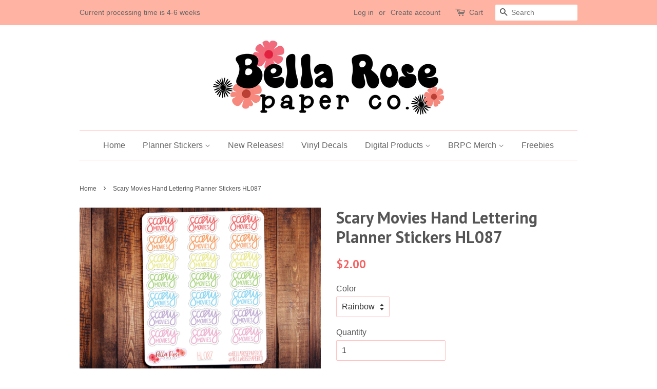

--- FILE ---
content_type: text/html; charset=utf-8
request_url: https://bellarosepaperco.com/products/scary-movies-hand-lettering-planner-stickers-hl086
body_size: 26902
content:
<!doctype html>
<!--[if lt IE 7]><html class="no-js lt-ie9 lt-ie8 lt-ie7" lang="en"> <![endif]-->
<!--[if IE 7]><html class="no-js lt-ie9 lt-ie8" lang="en"> <![endif]-->
<!--[if IE 8]><html class="no-js lt-ie9" lang="en"> <![endif]-->
<!--[if IE 9 ]><html class="ie9 no-js"> <![endif]-->
<!--[if (gt IE 9)|!(IE)]><!--> <html class="no-js"> <!--<![endif]-->
<head>

  <!-- Basic page needs ================================================== -->
  <meta charset="utf-8">
  <meta http-equiv="X-UA-Compatible" content="IE=edge,chrome=1">

  
  <link rel="shortcut icon" href="//bellarosepaperco.com/cdn/shop/files/NewLogo24_Insta_NEw_32x32.png?v=1736702134" type="image/png" />
  

  <!-- Title and description ================================================== -->
  <title>
  Scary Movies Hand Lettering Planner Stickers HL087 &ndash; Bella Rose Paper Co
  </title>

  
  <meta name="description" content="Erin Condren inspired hand drawn doodle planner stickers. Perfect to use in any planner!">
  

  <!-- Social meta ================================================== -->
  

  <meta property="og:type" content="product">
  <meta property="og:title" content="Scary Movies Hand Lettering Planner Stickers HL087">
  <meta property="og:url" content="https://bellarosepaperco.com/products/scary-movies-hand-lettering-planner-stickers-hl086">
  
  <meta property="og:image" content="http://bellarosepaperco.com/cdn/shop/products/scarymovies2_grande.png?v=1601921299">
  <meta property="og:image:secure_url" content="https://bellarosepaperco.com/cdn/shop/products/scarymovies2_grande.png?v=1601921299">
  
  <meta property="og:image" content="http://bellarosepaperco.com/cdn/shop/products/scarymovies_grande.png?v=1601921299">
  <meta property="og:image:secure_url" content="https://bellarosepaperco.com/cdn/shop/products/scarymovies_grande.png?v=1601921299">
  
  <meta property="og:image" content="http://bellarosepaperco.com/cdn/shop/products/ScaryMovies3_grande.png?v=1601921130">
  <meta property="og:image:secure_url" content="https://bellarosepaperco.com/cdn/shop/products/ScaryMovies3_grande.png?v=1601921130">
  
  <meta property="og:price:amount" content="2.00">
  <meta property="og:price:currency" content="USD">


  <meta property="og:description" content="Erin Condren inspired hand drawn doodle planner stickers. Perfect to use in any planner!">

<meta property="og:site_name" content="Bella Rose Paper Co">


  <meta name="twitter:card" content="summary">



  <meta name="twitter:title" content="Scary Movies Hand Lettering Planner Stickers HL087">
  <meta name="twitter:description" content="This listing is for 1 sheet of 21 SCARY MOVIES HAND LETTERING PLANNER STICKERSThese stickers are printed on matte white non-repositional sticker paper and are kiss cut ready to peel and stick. These s">



  <!-- Helpers ================================================== -->
  <link rel="canonical" href="https://bellarosepaperco.com/products/scary-movies-hand-lettering-planner-stickers-hl086">
  <meta name="viewport" content="width=device-width,initial-scale=1">
  <meta name="theme-color" content="#f76161">

  <!-- CSS ================================================== -->
  <link href="//bellarosepaperco.com/cdn/shop/t/7/assets/timber.scss.css?v=83119810535432902131735955969" rel="stylesheet" type="text/css" media="all" />
  <link href="//bellarosepaperco.com/cdn/shop/t/7/assets/theme.scss.css?v=150823419675755655981735955969" rel="stylesheet" type="text/css" media="all" />

  

  
    
    
    <link href="//fonts.googleapis.com/css?family=PT+Sans:700" rel="stylesheet" type="text/css" media="all" />
  




  <script>
    window.theme = window.theme || {};

    var theme = {
      strings: {
        zoomClose: "Close (Esc)",
        zoomPrev: "Previous (Left arrow key)",
        zoomNext: "Next (Right arrow key)"
      },
      settings: {
        // Adding some settings to allow the editor to update correctly when they are changed
        themeBgImage: false,
        customBgImage: '',
        enableWideLayout: false,
        typeAccentTransform: false,
        typeAccentSpacing: false,
        baseFontSize: '16px',
        headerBaseFontSize: '32px',
        accentFontSize: '16px'
      },
      variables: {
        mediaQueryMedium: 'screen and (max-width: 768px)',
        bpSmall: false
      },
      moneyFormat: "${{amount}}"
    }
  </script>

  <!-- Header hook for plugins ================================================== -->
  <script>window.performance && window.performance.mark && window.performance.mark('shopify.content_for_header.start');</script><meta id="shopify-digital-wallet" name="shopify-digital-wallet" content="/19633709/digital_wallets/dialog">
<meta name="shopify-checkout-api-token" content="d3af4eec76cbbed59b3459f4af1574f0">
<meta id="in-context-paypal-metadata" data-shop-id="19633709" data-venmo-supported="false" data-environment="production" data-locale="en_US" data-paypal-v4="true" data-currency="USD">
<link rel="alternate" type="application/json+oembed" href="https://bellarosepaperco.com/products/scary-movies-hand-lettering-planner-stickers-hl086.oembed">
<script async="async" src="/checkouts/internal/preloads.js?locale=en-US"></script>
<link rel="preconnect" href="https://shop.app" crossorigin="anonymous">
<script async="async" src="https://shop.app/checkouts/internal/preloads.js?locale=en-US&shop_id=19633709" crossorigin="anonymous"></script>
<script id="apple-pay-shop-capabilities" type="application/json">{"shopId":19633709,"countryCode":"US","currencyCode":"USD","merchantCapabilities":["supports3DS"],"merchantId":"gid:\/\/shopify\/Shop\/19633709","merchantName":"Bella Rose Paper Co","requiredBillingContactFields":["postalAddress","email"],"requiredShippingContactFields":["postalAddress","email"],"shippingType":"shipping","supportedNetworks":["visa","masterCard","amex","discover","elo","jcb"],"total":{"type":"pending","label":"Bella Rose Paper Co","amount":"1.00"},"shopifyPaymentsEnabled":true,"supportsSubscriptions":true}</script>
<script id="shopify-features" type="application/json">{"accessToken":"d3af4eec76cbbed59b3459f4af1574f0","betas":["rich-media-storefront-analytics"],"domain":"bellarosepaperco.com","predictiveSearch":true,"shopId":19633709,"locale":"en"}</script>
<script>var Shopify = Shopify || {};
Shopify.shop = "bella-rose-paper-co.myshopify.com";
Shopify.locale = "en";
Shopify.currency = {"active":"USD","rate":"1.0"};
Shopify.country = "US";
Shopify.theme = {"name":"Copy of Minimal","id":173413695789,"schema_name":"Minimal","schema_version":"3.2.0","theme_store_id":380,"role":"main"};
Shopify.theme.handle = "null";
Shopify.theme.style = {"id":null,"handle":null};
Shopify.cdnHost = "bellarosepaperco.com/cdn";
Shopify.routes = Shopify.routes || {};
Shopify.routes.root = "/";</script>
<script type="module">!function(o){(o.Shopify=o.Shopify||{}).modules=!0}(window);</script>
<script>!function(o){function n(){var o=[];function n(){o.push(Array.prototype.slice.apply(arguments))}return n.q=o,n}var t=o.Shopify=o.Shopify||{};t.loadFeatures=n(),t.autoloadFeatures=n()}(window);</script>
<script>
  window.ShopifyPay = window.ShopifyPay || {};
  window.ShopifyPay.apiHost = "shop.app\/pay";
  window.ShopifyPay.redirectState = null;
</script>
<script id="shop-js-analytics" type="application/json">{"pageType":"product"}</script>
<script defer="defer" async type="module" src="//bellarosepaperco.com/cdn/shopifycloud/shop-js/modules/v2/client.init-shop-cart-sync_WVOgQShq.en.esm.js"></script>
<script defer="defer" async type="module" src="//bellarosepaperco.com/cdn/shopifycloud/shop-js/modules/v2/chunk.common_C_13GLB1.esm.js"></script>
<script defer="defer" async type="module" src="//bellarosepaperco.com/cdn/shopifycloud/shop-js/modules/v2/chunk.modal_CLfMGd0m.esm.js"></script>
<script type="module">
  await import("//bellarosepaperco.com/cdn/shopifycloud/shop-js/modules/v2/client.init-shop-cart-sync_WVOgQShq.en.esm.js");
await import("//bellarosepaperco.com/cdn/shopifycloud/shop-js/modules/v2/chunk.common_C_13GLB1.esm.js");
await import("//bellarosepaperco.com/cdn/shopifycloud/shop-js/modules/v2/chunk.modal_CLfMGd0m.esm.js");

  window.Shopify.SignInWithShop?.initShopCartSync?.({"fedCMEnabled":true,"windoidEnabled":true});

</script>
<script>
  window.Shopify = window.Shopify || {};
  if (!window.Shopify.featureAssets) window.Shopify.featureAssets = {};
  window.Shopify.featureAssets['shop-js'] = {"shop-cart-sync":["modules/v2/client.shop-cart-sync_DuR37GeY.en.esm.js","modules/v2/chunk.common_C_13GLB1.esm.js","modules/v2/chunk.modal_CLfMGd0m.esm.js"],"init-fed-cm":["modules/v2/client.init-fed-cm_BucUoe6W.en.esm.js","modules/v2/chunk.common_C_13GLB1.esm.js","modules/v2/chunk.modal_CLfMGd0m.esm.js"],"shop-toast-manager":["modules/v2/client.shop-toast-manager_B0JfrpKj.en.esm.js","modules/v2/chunk.common_C_13GLB1.esm.js","modules/v2/chunk.modal_CLfMGd0m.esm.js"],"init-shop-cart-sync":["modules/v2/client.init-shop-cart-sync_WVOgQShq.en.esm.js","modules/v2/chunk.common_C_13GLB1.esm.js","modules/v2/chunk.modal_CLfMGd0m.esm.js"],"shop-button":["modules/v2/client.shop-button_B_U3bv27.en.esm.js","modules/v2/chunk.common_C_13GLB1.esm.js","modules/v2/chunk.modal_CLfMGd0m.esm.js"],"init-windoid":["modules/v2/client.init-windoid_DuP9q_di.en.esm.js","modules/v2/chunk.common_C_13GLB1.esm.js","modules/v2/chunk.modal_CLfMGd0m.esm.js"],"shop-cash-offers":["modules/v2/client.shop-cash-offers_BmULhtno.en.esm.js","modules/v2/chunk.common_C_13GLB1.esm.js","modules/v2/chunk.modal_CLfMGd0m.esm.js"],"pay-button":["modules/v2/client.pay-button_CrPSEbOK.en.esm.js","modules/v2/chunk.common_C_13GLB1.esm.js","modules/v2/chunk.modal_CLfMGd0m.esm.js"],"init-customer-accounts":["modules/v2/client.init-customer-accounts_jNk9cPYQ.en.esm.js","modules/v2/client.shop-login-button_DJ5ldayH.en.esm.js","modules/v2/chunk.common_C_13GLB1.esm.js","modules/v2/chunk.modal_CLfMGd0m.esm.js"],"avatar":["modules/v2/client.avatar_BTnouDA3.en.esm.js"],"checkout-modal":["modules/v2/client.checkout-modal_pBPyh9w8.en.esm.js","modules/v2/chunk.common_C_13GLB1.esm.js","modules/v2/chunk.modal_CLfMGd0m.esm.js"],"init-shop-for-new-customer-accounts":["modules/v2/client.init-shop-for-new-customer-accounts_BUoCy7a5.en.esm.js","modules/v2/client.shop-login-button_DJ5ldayH.en.esm.js","modules/v2/chunk.common_C_13GLB1.esm.js","modules/v2/chunk.modal_CLfMGd0m.esm.js"],"init-customer-accounts-sign-up":["modules/v2/client.init-customer-accounts-sign-up_CnczCz9H.en.esm.js","modules/v2/client.shop-login-button_DJ5ldayH.en.esm.js","modules/v2/chunk.common_C_13GLB1.esm.js","modules/v2/chunk.modal_CLfMGd0m.esm.js"],"init-shop-email-lookup-coordinator":["modules/v2/client.init-shop-email-lookup-coordinator_CzjY5t9o.en.esm.js","modules/v2/chunk.common_C_13GLB1.esm.js","modules/v2/chunk.modal_CLfMGd0m.esm.js"],"shop-follow-button":["modules/v2/client.shop-follow-button_CsYC63q7.en.esm.js","modules/v2/chunk.common_C_13GLB1.esm.js","modules/v2/chunk.modal_CLfMGd0m.esm.js"],"shop-login-button":["modules/v2/client.shop-login-button_DJ5ldayH.en.esm.js","modules/v2/chunk.common_C_13GLB1.esm.js","modules/v2/chunk.modal_CLfMGd0m.esm.js"],"shop-login":["modules/v2/client.shop-login_B9ccPdmx.en.esm.js","modules/v2/chunk.common_C_13GLB1.esm.js","modules/v2/chunk.modal_CLfMGd0m.esm.js"],"lead-capture":["modules/v2/client.lead-capture_D0K_KgYb.en.esm.js","modules/v2/chunk.common_C_13GLB1.esm.js","modules/v2/chunk.modal_CLfMGd0m.esm.js"],"payment-terms":["modules/v2/client.payment-terms_BWmiNN46.en.esm.js","modules/v2/chunk.common_C_13GLB1.esm.js","modules/v2/chunk.modal_CLfMGd0m.esm.js"]};
</script>
<script>(function() {
  var isLoaded = false;
  function asyncLoad() {
    if (isLoaded) return;
    isLoaded = true;
    var urls = ["https:\/\/instafeed.nfcube.com\/cdn\/c7a14d81d5a044cef59fc98bdde374b7.js?shop=bella-rose-paper-co.myshopify.com","https:\/\/js.smile.io\/v1\/smile-shopify.js?shop=bella-rose-paper-co.myshopify.com","\/\/cdn.shopify.com\/proxy\/d572904361cfd55be0320c20114f558ea61030e1e3cf4a782a8c5be460a53a92\/static.cdn.printful.com\/static\/js\/external\/shopify-product-customizer.js?v=0.28\u0026shop=bella-rose-paper-co.myshopify.com\u0026sp-cache-control=cHVibGljLCBtYXgtYWdlPTkwMA","https:\/\/cdn.hextom.com\/js\/quickannouncementbar.js?shop=bella-rose-paper-co.myshopify.com"];
    for (var i = 0; i < urls.length; i++) {
      var s = document.createElement('script');
      s.type = 'text/javascript';
      s.async = true;
      s.src = urls[i];
      var x = document.getElementsByTagName('script')[0];
      x.parentNode.insertBefore(s, x);
    }
  };
  if(window.attachEvent) {
    window.attachEvent('onload', asyncLoad);
  } else {
    window.addEventListener('load', asyncLoad, false);
  }
})();</script>
<script id="__st">var __st={"a":19633709,"offset":-18000,"reqid":"cee856d8-de03-4ed7-8377-f8e419355eab-1769563249","pageurl":"bellarosepaperco.com\/products\/scary-movies-hand-lettering-planner-stickers-hl086","u":"6b154aad5c56","p":"product","rtyp":"product","rid":4717754089571};</script>
<script>window.ShopifyPaypalV4VisibilityTracking = true;</script>
<script id="captcha-bootstrap">!function(){'use strict';const t='contact',e='account',n='new_comment',o=[[t,t],['blogs',n],['comments',n],[t,'customer']],c=[[e,'customer_login'],[e,'guest_login'],[e,'recover_customer_password'],[e,'create_customer']],r=t=>t.map((([t,e])=>`form[action*='/${t}']:not([data-nocaptcha='true']) input[name='form_type'][value='${e}']`)).join(','),a=t=>()=>t?[...document.querySelectorAll(t)].map((t=>t.form)):[];function s(){const t=[...o],e=r(t);return a(e)}const i='password',u='form_key',d=['recaptcha-v3-token','g-recaptcha-response','h-captcha-response',i],f=()=>{try{return window.sessionStorage}catch{return}},m='__shopify_v',_=t=>t.elements[u];function p(t,e,n=!1){try{const o=window.sessionStorage,c=JSON.parse(o.getItem(e)),{data:r}=function(t){const{data:e,action:n}=t;return t[m]||n?{data:e,action:n}:{data:t,action:n}}(c);for(const[e,n]of Object.entries(r))t.elements[e]&&(t.elements[e].value=n);n&&o.removeItem(e)}catch(o){console.error('form repopulation failed',{error:o})}}const l='form_type',E='cptcha';function T(t){t.dataset[E]=!0}const w=window,h=w.document,L='Shopify',v='ce_forms',y='captcha';let A=!1;((t,e)=>{const n=(g='f06e6c50-85a8-45c8-87d0-21a2b65856fe',I='https://cdn.shopify.com/shopifycloud/storefront-forms-hcaptcha/ce_storefront_forms_captcha_hcaptcha.v1.5.2.iife.js',D={infoText:'Protected by hCaptcha',privacyText:'Privacy',termsText:'Terms'},(t,e,n)=>{const o=w[L][v],c=o.bindForm;if(c)return c(t,g,e,D).then(n);var r;o.q.push([[t,g,e,D],n]),r=I,A||(h.body.append(Object.assign(h.createElement('script'),{id:'captcha-provider',async:!0,src:r})),A=!0)});var g,I,D;w[L]=w[L]||{},w[L][v]=w[L][v]||{},w[L][v].q=[],w[L][y]=w[L][y]||{},w[L][y].protect=function(t,e){n(t,void 0,e),T(t)},Object.freeze(w[L][y]),function(t,e,n,w,h,L){const[v,y,A,g]=function(t,e,n){const i=e?o:[],u=t?c:[],d=[...i,...u],f=r(d),m=r(i),_=r(d.filter((([t,e])=>n.includes(e))));return[a(f),a(m),a(_),s()]}(w,h,L),I=t=>{const e=t.target;return e instanceof HTMLFormElement?e:e&&e.form},D=t=>v().includes(t);t.addEventListener('submit',(t=>{const e=I(t);if(!e)return;const n=D(e)&&!e.dataset.hcaptchaBound&&!e.dataset.recaptchaBound,o=_(e),c=g().includes(e)&&(!o||!o.value);(n||c)&&t.preventDefault(),c&&!n&&(function(t){try{if(!f())return;!function(t){const e=f();if(!e)return;const n=_(t);if(!n)return;const o=n.value;o&&e.removeItem(o)}(t);const e=Array.from(Array(32),(()=>Math.random().toString(36)[2])).join('');!function(t,e){_(t)||t.append(Object.assign(document.createElement('input'),{type:'hidden',name:u})),t.elements[u].value=e}(t,e),function(t,e){const n=f();if(!n)return;const o=[...t.querySelectorAll(`input[type='${i}']`)].map((({name:t})=>t)),c=[...d,...o],r={};for(const[a,s]of new FormData(t).entries())c.includes(a)||(r[a]=s);n.setItem(e,JSON.stringify({[m]:1,action:t.action,data:r}))}(t,e)}catch(e){console.error('failed to persist form',e)}}(e),e.submit())}));const S=(t,e)=>{t&&!t.dataset[E]&&(n(t,e.some((e=>e===t))),T(t))};for(const o of['focusin','change'])t.addEventListener(o,(t=>{const e=I(t);D(e)&&S(e,y())}));const B=e.get('form_key'),M=e.get(l),P=B&&M;t.addEventListener('DOMContentLoaded',(()=>{const t=y();if(P)for(const e of t)e.elements[l].value===M&&p(e,B);[...new Set([...A(),...v().filter((t=>'true'===t.dataset.shopifyCaptcha))])].forEach((e=>S(e,t)))}))}(h,new URLSearchParams(w.location.search),n,t,e,['guest_login'])})(!0,!0)}();</script>
<script integrity="sha256-4kQ18oKyAcykRKYeNunJcIwy7WH5gtpwJnB7kiuLZ1E=" data-source-attribution="shopify.loadfeatures" defer="defer" src="//bellarosepaperco.com/cdn/shopifycloud/storefront/assets/storefront/load_feature-a0a9edcb.js" crossorigin="anonymous"></script>
<script crossorigin="anonymous" defer="defer" src="//bellarosepaperco.com/cdn/shopifycloud/storefront/assets/shopify_pay/storefront-65b4c6d7.js?v=20250812"></script>
<script data-source-attribution="shopify.dynamic_checkout.dynamic.init">var Shopify=Shopify||{};Shopify.PaymentButton=Shopify.PaymentButton||{isStorefrontPortableWallets:!0,init:function(){window.Shopify.PaymentButton.init=function(){};var t=document.createElement("script");t.src="https://bellarosepaperco.com/cdn/shopifycloud/portable-wallets/latest/portable-wallets.en.js",t.type="module",document.head.appendChild(t)}};
</script>
<script data-source-attribution="shopify.dynamic_checkout.buyer_consent">
  function portableWalletsHideBuyerConsent(e){var t=document.getElementById("shopify-buyer-consent"),n=document.getElementById("shopify-subscription-policy-button");t&&n&&(t.classList.add("hidden"),t.setAttribute("aria-hidden","true"),n.removeEventListener("click",e))}function portableWalletsShowBuyerConsent(e){var t=document.getElementById("shopify-buyer-consent"),n=document.getElementById("shopify-subscription-policy-button");t&&n&&(t.classList.remove("hidden"),t.removeAttribute("aria-hidden"),n.addEventListener("click",e))}window.Shopify?.PaymentButton&&(window.Shopify.PaymentButton.hideBuyerConsent=portableWalletsHideBuyerConsent,window.Shopify.PaymentButton.showBuyerConsent=portableWalletsShowBuyerConsent);
</script>
<script data-source-attribution="shopify.dynamic_checkout.cart.bootstrap">document.addEventListener("DOMContentLoaded",(function(){function t(){return document.querySelector("shopify-accelerated-checkout-cart, shopify-accelerated-checkout")}if(t())Shopify.PaymentButton.init();else{new MutationObserver((function(e,n){t()&&(Shopify.PaymentButton.init(),n.disconnect())})).observe(document.body,{childList:!0,subtree:!0})}}));
</script>
<link id="shopify-accelerated-checkout-styles" rel="stylesheet" media="screen" href="https://bellarosepaperco.com/cdn/shopifycloud/portable-wallets/latest/accelerated-checkout-backwards-compat.css" crossorigin="anonymous">
<style id="shopify-accelerated-checkout-cart">
        #shopify-buyer-consent {
  margin-top: 1em;
  display: inline-block;
  width: 100%;
}

#shopify-buyer-consent.hidden {
  display: none;
}

#shopify-subscription-policy-button {
  background: none;
  border: none;
  padding: 0;
  text-decoration: underline;
  font-size: inherit;
  cursor: pointer;
}

#shopify-subscription-policy-button::before {
  box-shadow: none;
}

      </style>

<script>window.performance && window.performance.mark && window.performance.mark('shopify.content_for_header.end');</script>

<!--[if lt IE 9]>
<script src="//cdnjs.cloudflare.com/ajax/libs/html5shiv/3.7.2/html5shiv.min.js" type="text/javascript"></script>
<link href="//bellarosepaperco.com/cdn/shop/t/7/assets/respond-proxy.html" id="respond-proxy" rel="respond-proxy" />
<link href="//bellarosepaperco.com/search?q=60b77098033ce9ba3b7b8a2f2fb0090c" id="respond-redirect" rel="respond-redirect" />
<script src="//bellarosepaperco.com/search?q=60b77098033ce9ba3b7b8a2f2fb0090c" type="text/javascript"></script>
<![endif]-->


  <script src="//ajax.googleapis.com/ajax/libs/jquery/2.2.3/jquery.min.js" type="text/javascript"></script>

  
  

  
  
  
    
  











<style>
    .iti {
        position: relative;
        display: inline-block;
    }
    .iti * {
        box-sizing: border-box;
        -moz-box-sizing: border-box;
    }
    .iti__hide {
        display: none;
    }
    .iti__v-hide {
        visibility: hidden;
    }
    .iti input,
    .iti input[type="tel"],
    .iti input[type="text"] {
        position: relative;
        z-index: 0;
        margin-top: 0 !important;
        margin-bottom: 0 !important;
        padding-right: 36px;
        margin-right: 0;
    }
    .iti__flag-container {
        position: absolute;
        top: 0;
        bottom: 0;
        right: 0;
        padding: 1px;
    }
    .iti__selected-flag {
        z-index: 1;
        position: relative;
        display: flex;
        align-items: center;
        height: 100%;
        padding: 0 6px 0 8px;
    }
    .iti__arrow {
        margin-left: 6px;
        width: 0;
        height: 0;
        border-left: 3px solid transparent;
        border-right: 3px solid transparent;
        border-top: 4px solid #555;
    }
    .iti__arrow--up {
        border-top: none;
        border-bottom: 4px solid #555;
    }
    .iti__country-list {
        position: absolute;
        z-index: 2;
        list-style: none;
        text-align: left;
        padding: 0;
        margin: 0 0 0 -1px;
        box-shadow: 1px 1px 4px rgba(0, 0, 0, 0.2);
        background-color: #fff;
        border: 1px solid #ccc;
        white-space: nowrap;
        max-height: 200px;
        overflow-y: scroll;
        -webkit-overflow-scrolling: touch;
    }
    .iti__country-list--dropup {
        bottom: 100%;
        margin-bottom: -1px;
    }
    @media (max-width: 500px) {
        .iti__country-list {
            white-space: normal;
        }
    }
    .iti__flag-box {
        display: inline-block;
        width: 20px;
    }
    .iti__divider {
        padding-bottom: 5px;
        margin-bottom: 5px;
        border-bottom: 1px solid #ccc;
    }
    .iti__country {
        padding: 5px 10px;
        outline: 0;
    }
    .iti__dial-code {
        color: #999;
    }
    .iti__country.iti__highlight {
        background-color: rgba(0, 0, 0, 0.05);
    }
    .iti__country-name,
    .iti__dial-code,
    .iti__flag-box {
        vertical-align: middle;
    }
    .iti__country-name,
    .iti__flag-box {
        margin-right: 6px;
    }
    .iti--allow-dropdown input,
    .iti--allow-dropdown input[type="tel"],
    .iti--allow-dropdown input[type="text"],
    .iti--separate-dial-code input,
    .iti--separate-dial-code input[type="tel"],
    .iti--separate-dial-code input[type="text"] {
        padding-right: 6px;
        padding-left: 52px;
        margin-left: 0;
    }
    .iti--allow-dropdown .iti__flag-container,
    .iti--separate-dial-code .iti__flag-container {
        right: auto;
        left: 0;
    }
    .iti--allow-dropdown .iti__flag-container:hover {
        cursor: pointer;
    }
    .iti--allow-dropdown .iti__flag-container:hover .iti__selected-flag {
        background-color: rgba(0, 0, 0, 0.05);
    }
    .iti--allow-dropdown input[disabled] + .iti__flag-container:hover,
    .iti--allow-dropdown input[readonly] + .iti__flag-container:hover {
        cursor: default;
    }
    .iti--allow-dropdown input[disabled] + .iti__flag-container:hover .iti__selected-flag,
    .iti--allow-dropdown input[readonly] + .iti__flag-container:hover .iti__selected-flag {
        background-color: transparent;
    }
    .iti--separate-dial-code .iti__selected-flag {
        background-color: rgba(0, 0, 0, 0.05);
    }
    .iti--separate-dial-code .iti__selected-dial-code {
        margin-left: 6px;
    }
    .iti--container {
        position: absolute;
        top: -1000px;
        left: -1000px;
        z-index: 1060;
        padding: 1px;
    }
    .iti--container:hover {
        cursor: pointer;
    }
    .iti-mobile .iti--container {
        top: 30px;
        bottom: 30px;
        left: 30px;
        right: 30px;
        position: fixed;
    }
    .iti-mobile .iti__country-list {
        max-height: 100%;
        width: 100%;
    }
    .iti-mobile .iti__country {
        padding: 10px 10px;
        line-height: 1.5em;
    }
    .iti__flag {
        width: 20px;
    }
    .iti__flag.iti__be {
        width: 18px;
    }
    .iti__flag.iti__ch {
        width: 15px;
    }
    .iti__flag.iti__mc {
        width: 19px;
    }
    .iti__flag.iti__ne {
        width: 18px;
    }
    .iti__flag.iti__np {
        width: 13px;
    }
    .iti__flag.iti__va {
        width: 15px;
    }
    @media (-webkit-min-device-pixel-ratio: 2), (min-resolution: 192dpi) {
        .iti__flag {
            background-size: 5652px 15px;
        }
    }
    .iti__flag.iti__ac {
        height: 10px;
        background-position: 0 0;
    }
    .iti__flag.iti__ad {
        height: 14px;
        background-position: -22px 0;
    }
    .iti__flag.iti__ae {
        height: 10px;
        background-position: -44px 0;
    }
    .iti__flag.iti__af {
        height: 14px;
        background-position: -66px 0;
    }
    .iti__flag.iti__ag {
        height: 14px;
        background-position: -88px 0;
    }
    .iti__flag.iti__ai {
        height: 10px;
        background-position: -110px 0;
    }
    .iti__flag.iti__al {
        height: 15px;
        background-position: -132px 0;
    }
    .iti__flag.iti__am {
        height: 10px;
        background-position: -154px 0;
    }
    .iti__flag.iti__ao {
        height: 14px;
        background-position: -176px 0;
    }
    .iti__flag.iti__aq {
        height: 14px;
        background-position: -198px 0;
    }
    .iti__flag.iti__ar {
        height: 13px;
        background-position: -220px 0;
    }
    .iti__flag.iti__as {
        height: 10px;
        background-position: -242px 0;
    }
    .iti__flag.iti__at {
        height: 14px;
        background-position: -264px 0;
    }
    .iti__flag.iti__au {
        height: 10px;
        background-position: -286px 0;
    }
    .iti__flag.iti__aw {
        height: 14px;
        background-position: -308px 0;
    }
    .iti__flag.iti__ax {
        height: 13px;
        background-position: -330px 0;
    }
    .iti__flag.iti__az {
        height: 10px;
        background-position: -352px 0;
    }
    .iti__flag.iti__ba {
        height: 10px;
        background-position: -374px 0;
    }
    .iti__flag.iti__bb {
        height: 14px;
        background-position: -396px 0;
    }
    .iti__flag.iti__bd {
        height: 12px;
        background-position: -418px 0;
    }
    .iti__flag.iti__be {
        height: 15px;
        background-position: -440px 0;
    }
    .iti__flag.iti__bf {
        height: 14px;
        background-position: -460px 0;
    }
    .iti__flag.iti__bg {
        height: 12px;
        background-position: -482px 0;
    }
    .iti__flag.iti__bh {
        height: 12px;
        background-position: -504px 0;
    }
    .iti__flag.iti__bi {
        height: 12px;
        background-position: -526px 0;
    }
    .iti__flag.iti__bj {
        height: 14px;
        background-position: -548px 0;
    }
    .iti__flag.iti__bl {
        height: 14px;
        background-position: -570px 0;
    }
    .iti__flag.iti__bm {
        height: 10px;
        background-position: -592px 0;
    }
    .iti__flag.iti__bn {
        height: 10px;
        background-position: -614px 0;
    }
    .iti__flag.iti__bo {
        height: 14px;
        background-position: -636px 0;
    }
    .iti__flag.iti__bq {
        height: 14px;
        background-position: -658px 0;
    }
    .iti__flag.iti__br {
        height: 14px;
        background-position: -680px 0;
    }
    .iti__flag.iti__bs {
        height: 10px;
        background-position: -702px 0;
    }
    .iti__flag.iti__bt {
        height: 14px;
        background-position: -724px 0;
    }
    .iti__flag.iti__bv {
        height: 15px;
        background-position: -746px 0;
    }
    .iti__flag.iti__bw {
        height: 14px;
        background-position: -768px 0;
    }
    .iti__flag.iti__by {
        height: 10px;
        background-position: -790px 0;
    }
    .iti__flag.iti__bz {
        height: 14px;
        background-position: -812px 0;
    }
    .iti__flag.iti__ca {
        height: 10px;
        background-position: -834px 0;
    }
    .iti__flag.iti__cc {
        height: 10px;
        background-position: -856px 0;
    }
    .iti__flag.iti__cd {
        height: 15px;
        background-position: -878px 0;
    }
    .iti__flag.iti__cf {
        height: 14px;
        background-position: -900px 0;
    }
    .iti__flag.iti__cg {
        height: 14px;
        background-position: -922px 0;
    }
    .iti__flag.iti__ch {
        height: 15px;
        background-position: -944px 0;
    }
    .iti__flag.iti__ci {
        height: 14px;
        background-position: -961px 0;
    }
    .iti__flag.iti__ck {
        height: 10px;
        background-position: -983px 0;
    }
    .iti__flag.iti__cl {
        height: 14px;
        background-position: -1005px 0;
    }
    .iti__flag.iti__cm {
        height: 14px;
        background-position: -1027px 0;
    }
    .iti__flag.iti__cn {
        height: 14px;
        background-position: -1049px 0;
    }
    .iti__flag.iti__co {
        height: 14px;
        background-position: -1071px 0;
    }
    .iti__flag.iti__cp {
        height: 14px;
        background-position: -1093px 0;
    }
    .iti__flag.iti__cr {
        height: 12px;
        background-position: -1115px 0;
    }
    .iti__flag.iti__cu {
        height: 10px;
        background-position: -1137px 0;
    }
    .iti__flag.iti__cv {
        height: 12px;
        background-position: -1159px 0;
    }
    .iti__flag.iti__cw {
        height: 14px;
        background-position: -1181px 0;
    }
    .iti__flag.iti__cx {
        height: 10px;
        background-position: -1203px 0;
    }
    .iti__flag.iti__cy {
        height: 14px;
        background-position: -1225px 0;
    }
    .iti__flag.iti__cz {
        height: 14px;
        background-position: -1247px 0;
    }
    .iti__flag.iti__de {
        height: 12px;
        background-position: -1269px 0;
    }
    .iti__flag.iti__dg {
        height: 10px;
        background-position: -1291px 0;
    }
    .iti__flag.iti__dj {
        height: 14px;
        background-position: -1313px 0;
    }
    .iti__flag.iti__dk {
        height: 15px;
        background-position: -1335px 0;
    }
    .iti__flag.iti__dm {
        height: 10px;
        background-position: -1357px 0;
    }
    .iti__flag.iti__do {
        height: 14px;
        background-position: -1379px 0;
    }
    .iti__flag.iti__dz {
        height: 14px;
        background-position: -1401px 0;
    }
    .iti__flag.iti__ea {
        height: 14px;
        background-position: -1423px 0;
    }
    .iti__flag.iti__ec {
        height: 14px;
        background-position: -1445px 0;
    }
    .iti__flag.iti__ee {
        height: 13px;
        background-position: -1467px 0;
    }
    .iti__flag.iti__eg {
        height: 14px;
        background-position: -1489px 0;
    }
    .iti__flag.iti__eh {
        height: 10px;
        background-position: -1511px 0;
    }
    .iti__flag.iti__er {
        height: 10px;
        background-position: -1533px 0;
    }
    .iti__flag.iti__es {
        height: 14px;
        background-position: -1555px 0;
    }
    .iti__flag.iti__et {
        height: 10px;
        background-position: -1577px 0;
    }
    .iti__flag.iti__eu {
        height: 14px;
        background-position: -1599px 0;
    }
    .iti__flag.iti__fi {
        height: 12px;
        background-position: -1621px 0;
    }
    .iti__flag.iti__fj {
        height: 10px;
        background-position: -1643px 0;
    }
    .iti__flag.iti__fk {
        height: 10px;
        background-position: -1665px 0;
    }
    .iti__flag.iti__fm {
        height: 11px;
        background-position: -1687px 0;
    }
    .iti__flag.iti__fo {
        height: 15px;
        background-position: -1709px 0;
    }
    .iti__flag.iti__fr {
        height: 14px;
        background-position: -1731px 0;
    }
    .iti__flag.iti__ga {
        height: 15px;
        background-position: -1753px 0;
    }
    .iti__flag.iti__gb {
        height: 10px;
        background-position: -1775px 0;
    }
    .iti__flag.iti__gd {
        height: 12px;
        background-position: -1797px 0;
    }
    .iti__flag.iti__ge {
        height: 14px;
        background-position: -1819px 0;
    }
    .iti__flag.iti__gf {
        height: 14px;
        background-position: -1841px 0;
    }
    .iti__flag.iti__gg {
        height: 14px;
        background-position: -1863px 0;
    }
    .iti__flag.iti__gh {
        height: 14px;
        background-position: -1885px 0;
    }
    .iti__flag.iti__gi {
        height: 10px;
        background-position: -1907px 0;
    }
    .iti__flag.iti__gl {
        height: 14px;
        background-position: -1929px 0;
    }
    .iti__flag.iti__gm {
        height: 14px;
        background-position: -1951px 0;
    }
    .iti__flag.iti__gn {
        height: 14px;
        background-position: -1973px 0;
    }
    .iti__flag.iti__gp {
        height: 14px;
        background-position: -1995px 0;
    }
    .iti__flag.iti__gq {
        height: 14px;
        background-position: -2017px 0;
    }
    .iti__flag.iti__gr {
        height: 14px;
        background-position: -2039px 0;
    }
    .iti__flag.iti__gs {
        height: 10px;
        background-position: -2061px 0;
    }
    .iti__flag.iti__gt {
        height: 13px;
        background-position: -2083px 0;
    }
    .iti__flag.iti__gu {
        height: 11px;
        background-position: -2105px 0;
    }
    .iti__flag.iti__gw {
        height: 10px;
        background-position: -2127px 0;
    }
    .iti__flag.iti__gy {
        height: 12px;
        background-position: -2149px 0;
    }
    .iti__flag.iti__hk {
        height: 14px;
        background-position: -2171px 0;
    }
    .iti__flag.iti__hm {
        height: 10px;
        background-position: -2193px 0;
    }
    .iti__flag.iti__hn {
        height: 10px;
        background-position: -2215px 0;
    }
    .iti__flag.iti__hr {
        height: 10px;
        background-position: -2237px 0;
    }
    .iti__flag.iti__ht {
        height: 12px;
        background-position: -2259px 0;
    }
    .iti__flag.iti__hu {
        height: 10px;
        background-position: -2281px 0;
    }
    .iti__flag.iti__ic {
        height: 14px;
        background-position: -2303px 0;
    }
    .iti__flag.iti__id {
        height: 14px;
        background-position: -2325px 0;
    }
    .iti__flag.iti__ie {
        height: 10px;
        background-position: -2347px 0;
    }
    .iti__flag.iti__il {
        height: 15px;
        background-position: -2369px 0;
    }
    .iti__flag.iti__im {
        height: 10px;
        background-position: -2391px 0;
    }
    .iti__flag.iti__in {
        height: 14px;
        background-position: -2413px 0;
    }
    .iti__flag.iti__io {
        height: 10px;
        background-position: -2435px 0;
    }
    .iti__flag.iti__iq {
        height: 14px;
        background-position: -2457px 0;
    }
    .iti__flag.iti__ir {
        height: 12px;
        background-position: -2479px 0;
    }
    .iti__flag.iti__is {
        height: 15px;
        background-position: -2501px 0;
    }
    .iti__flag.iti__it {
        height: 14px;
        background-position: -2523px 0;
    }
    .iti__flag.iti__je {
        height: 12px;
        background-position: -2545px 0;
    }
    .iti__flag.iti__jm {
        height: 10px;
        background-position: -2567px 0;
    }
    .iti__flag.iti__jo {
        height: 10px;
        background-position: -2589px 0;
    }
    .iti__flag.iti__jp {
        height: 14px;
        background-position: -2611px 0;
    }
    .iti__flag.iti__ke {
        height: 14px;
        background-position: -2633px 0;
    }
    .iti__flag.iti__kg {
        height: 12px;
        background-position: -2655px 0;
    }
    .iti__flag.iti__kh {
        height: 13px;
        background-position: -2677px 0;
    }
    .iti__flag.iti__ki {
        height: 10px;
        background-position: -2699px 0;
    }
    .iti__flag.iti__km {
        height: 12px;
        background-position: -2721px 0;
    }
    .iti__flag.iti__kn {
        height: 14px;
        background-position: -2743px 0;
    }
    .iti__flag.iti__kp {
        height: 10px;
        background-position: -2765px 0;
    }
    .iti__flag.iti__kr {
        height: 14px;
        background-position: -2787px 0;
    }
    .iti__flag.iti__kw {
        height: 10px;
        background-position: -2809px 0;
    }
    .iti__flag.iti__ky {
        height: 10px;
        background-position: -2831px 0;
    }
    .iti__flag.iti__kz {
        height: 10px;
        background-position: -2853px 0;
    }
    .iti__flag.iti__la {
        height: 14px;
        background-position: -2875px 0;
    }
    .iti__flag.iti__lb {
        height: 14px;
        background-position: -2897px 0;
    }
    .iti__flag.iti__lc {
        height: 10px;
        background-position: -2919px 0;
    }
    .iti__flag.iti__li {
        height: 12px;
        background-position: -2941px 0;
    }
    .iti__flag.iti__lk {
        height: 10px;
        background-position: -2963px 0;
    }
    .iti__flag.iti__lr {
        height: 11px;
        background-position: -2985px 0;
    }
    .iti__flag.iti__ls {
        height: 14px;
        background-position: -3007px 0;
    }
    .iti__flag.iti__lt {
        height: 12px;
        background-position: -3029px 0;
    }
    .iti__flag.iti__lu {
        height: 12px;
        background-position: -3051px 0;
    }
    .iti__flag.iti__lv {
        height: 10px;
        background-position: -3073px 0;
    }
    .iti__flag.iti__ly {
        height: 10px;
        background-position: -3095px 0;
    }
    .iti__flag.iti__ma {
        height: 14px;
        background-position: -3117px 0;
    }
    .iti__flag.iti__mc {
        height: 15px;
        background-position: -3139px 0;
    }
    .iti__flag.iti__md {
        height: 10px;
        background-position: -3160px 0;
    }
    .iti__flag.iti__me {
        height: 10px;
        background-position: -3182px 0;
    }
    .iti__flag.iti__mf {
        height: 14px;
        background-position: -3204px 0;
    }
    .iti__flag.iti__mg {
        height: 14px;
        background-position: -3226px 0;
    }
    .iti__flag.iti__mh {
        height: 11px;
        background-position: -3248px 0;
    }
    .iti__flag.iti__mk {
        height: 10px;
        background-position: -3270px 0;
    }
    .iti__flag.iti__ml {
        height: 14px;
        background-position: -3292px 0;
    }
    .iti__flag.iti__mm {
        height: 14px;
        background-position: -3314px 0;
    }
    .iti__flag.iti__mn {
        height: 10px;
        background-position: -3336px 0;
    }
    .iti__flag.iti__mo {
        height: 14px;
        background-position: -3358px 0;
    }
    .iti__flag.iti__mp {
        height: 10px;
        background-position: -3380px 0;
    }
    .iti__flag.iti__mq {
        height: 14px;
        background-position: -3402px 0;
    }
    .iti__flag.iti__mr {
        height: 14px;
        background-position: -3424px 0;
    }
    .iti__flag.iti__ms {
        height: 10px;
        background-position: -3446px 0;
    }
    .iti__flag.iti__mt {
        height: 14px;
        background-position: -3468px 0;
    }
    .iti__flag.iti__mu {
        height: 14px;
        background-position: -3490px 0;
    }
    .iti__flag.iti__mv {
        height: 14px;
        background-position: -3512px 0;
    }
    .iti__flag.iti__mw {
        height: 14px;
        background-position: -3534px 0;
    }
    .iti__flag.iti__mx {
        height: 12px;
        background-position: -3556px 0;
    }
    .iti__flag.iti__my {
        height: 10px;
        background-position: -3578px 0;
    }
    .iti__flag.iti__mz {
        height: 14px;
        background-position: -3600px 0;
    }
    .iti__flag.iti__na {
        height: 14px;
        background-position: -3622px 0;
    }
    .iti__flag.iti__nc {
        height: 10px;
        background-position: -3644px 0;
    }
    .iti__flag.iti__ne {
        height: 15px;
        background-position: -3666px 0;
    }
    .iti__flag.iti__nf {
        height: 10px;
        background-position: -3686px 0;
    }
    .iti__flag.iti__ng {
        height: 10px;
        background-position: -3708px 0;
    }
    .iti__flag.iti__ni {
        height: 12px;
        background-position: -3730px 0;
    }
    .iti__flag.iti__nl {
        height: 14px;
        background-position: -3752px 0;
    }
    .iti__flag.iti__no {
        height: 15px;
        background-position: -3774px 0;
    }
    .iti__flag.iti__np {
        height: 15px;
        background-position: -3796px 0;
    }
    .iti__flag.iti__nr {
        height: 10px;
        background-position: -3811px 0;
    }
    .iti__flag.iti__nu {
        height: 10px;
        background-position: -3833px 0;
    }
    .iti__flag.iti__nz {
        height: 10px;
        background-position: -3855px 0;
    }
    .iti__flag.iti__om {
        height: 10px;
        background-position: -3877px 0;
    }
    .iti__flag.iti__pa {
        height: 14px;
        background-position: -3899px 0;
    }
    .iti__flag.iti__pe {
        height: 14px;
        background-position: -3921px 0;
    }
    .iti__flag.iti__pf {
        height: 14px;
        background-position: -3943px 0;
    }
    .iti__flag.iti__pg {
        height: 15px;
        background-position: -3965px 0;
    }
    .iti__flag.iti__ph {
        height: 10px;
        background-position: -3987px 0;
    }
    .iti__flag.iti__pk {
        height: 14px;
        background-position: -4009px 0;
    }
    .iti__flag.iti__pl {
        height: 13px;
        background-position: -4031px 0;
    }
    .iti__flag.iti__pm {
        height: 14px;
        background-position: -4053px 0;
    }
    .iti__flag.iti__pn {
        height: 10px;
        background-position: -4075px 0;
    }
    .iti__flag.iti__pr {
        height: 14px;
        background-position: -4097px 0;
    }
    .iti__flag.iti__ps {
        height: 10px;
        background-position: -4119px 0;
    }
    .iti__flag.iti__pt {
        height: 14px;
        background-position: -4141px 0;
    }
    .iti__flag.iti__pw {
        height: 13px;
        background-position: -4163px 0;
    }
    .iti__flag.iti__py {
        height: 11px;
        background-position: -4185px 0;
    }
    .iti__flag.iti__qa {
        height: 8px;
        background-position: -4207px 0;
    }
    .iti__flag.iti__re {
        height: 14px;
        background-position: -4229px 0;
    }
    .iti__flag.iti__ro {
        height: 14px;
        background-position: -4251px 0;
    }
    .iti__flag.iti__rs {
        height: 14px;
        background-position: -4273px 0;
    }
    .iti__flag.iti__ru {
        height: 14px;
        background-position: -4295px 0;
    }
    .iti__flag.iti__rw {
        height: 14px;
        background-position: -4317px 0;
    }
    .iti__flag.iti__sa {
        height: 14px;
        background-position: -4339px 0;
    }
    .iti__flag.iti__sb {
        height: 10px;
        background-position: -4361px 0;
    }
    .iti__flag.iti__sc {
        height: 10px;
        background-position: -4383px 0;
    }
    .iti__flag.iti__sd {
        height: 10px;
        background-position: -4405px 0;
    }
    .iti__flag.iti__se {
        height: 13px;
        background-position: -4427px 0;
    }
    .iti__flag.iti__sg {
        height: 14px;
        background-position: -4449px 0;
    }
    .iti__flag.iti__sh {
        height: 10px;
        background-position: -4471px 0;
    }
    .iti__flag.iti__si {
        height: 10px;
        background-position: -4493px 0;
    }
    .iti__flag.iti__sj {
        height: 15px;
        background-position: -4515px 0;
    }
    .iti__flag.iti__sk {
        height: 14px;
        background-position: -4537px 0;
    }
    .iti__flag.iti__sl {
        height: 14px;
        background-position: -4559px 0;
    }
    .iti__flag.iti__sm {
        height: 15px;
        background-position: -4581px 0;
    }
    .iti__flag.iti__sn {
        height: 14px;
        background-position: -4603px 0;
    }
    .iti__flag.iti__so {
        height: 14px;
        background-position: -4625px 0;
    }
    .iti__flag.iti__sr {
        height: 14px;
        background-position: -4647px 0;
    }
    .iti__flag.iti__ss {
        height: 10px;
        background-position: -4669px 0;
    }
    .iti__flag.iti__st {
        height: 10px;
        background-position: -4691px 0;
    }
    .iti__flag.iti__sv {
        height: 12px;
        background-position: -4713px 0;
    }
    .iti__flag.iti__sx {
        height: 14px;
        background-position: -4735px 0;
    }
    .iti__flag.iti__sy {
        height: 14px;
        background-position: -4757px 0;
    }
    .iti__flag.iti__sz {
        height: 14px;
        background-position: -4779px 0;
    }
    .iti__flag.iti__ta {
        height: 10px;
        background-position: -4801px 0;
    }
    .iti__flag.iti__tc {
        height: 10px;
        background-position: -4823px 0;
    }
    .iti__flag.iti__td {
        height: 14px;
        background-position: -4845px 0;
    }
    .iti__flag.iti__tf {
        height: 14px;
        background-position: -4867px 0;
    }
    .iti__flag.iti__tg {
        height: 13px;
        background-position: -4889px 0;
    }
    .iti__flag.iti__th {
        height: 14px;
        background-position: -4911px 0;
    }
    .iti__flag.iti__tj {
        height: 10px;
        background-position: -4933px 0;
    }
    .iti__flag.iti__tk {
        height: 10px;
        background-position: -4955px 0;
    }
    .iti__flag.iti__tl {
        height: 10px;
        background-position: -4977px 0;
    }
    .iti__flag.iti__tm {
        height: 14px;
        background-position: -4999px 0;
    }
    .iti__flag.iti__tn {
        height: 14px;
        background-position: -5021px 0;
    }
    .iti__flag.iti__to {
        height: 10px;
        background-position: -5043px 0;
    }
    .iti__flag.iti__tr {
        height: 14px;
        background-position: -5065px 0;
    }
    .iti__flag.iti__tt {
        height: 12px;
        background-position: -5087px 0;
    }
    .iti__flag.iti__tv {
        height: 10px;
        background-position: -5109px 0;
    }
    .iti__flag.iti__tw {
        height: 14px;
        background-position: -5131px 0;
    }
    .iti__flag.iti__tz {
        height: 14px;
        background-position: -5153px 0;
    }
    .iti__flag.iti__ua {
        height: 14px;
        background-position: -5175px 0;
    }
    .iti__flag.iti__ug {
        height: 14px;
        background-position: -5197px 0;
    }
    .iti__flag.iti__um {
        height: 11px;
        background-position: -5219px 0;
    }
    .iti__flag.iti__un {
        height: 14px;
        background-position: -5241px 0;
    }
    .iti__flag.iti__us {
        height: 11px;
        background-position: -5263px 0;
    }
    .iti__flag.iti__uy {
        height: 14px;
        background-position: -5285px 0;
    }
    .iti__flag.iti__uz {
        height: 10px;
        background-position: -5307px 0;
    }
    .iti__flag.iti__va {
        height: 15px;
        background-position: -5329px 0;
    }
    .iti__flag.iti__vc {
        height: 14px;
        background-position: -5346px 0;
    }
    .iti__flag.iti__ve {
        height: 14px;
        background-position: -5368px 0;
    }
    .iti__flag.iti__vg {
        height: 10px;
        background-position: -5390px 0;
    }
    .iti__flag.iti__vi {
        height: 14px;
        background-position: -5412px 0;
    }
    .iti__flag.iti__vn {
        height: 14px;
        background-position: -5434px 0;
    }
    .iti__flag.iti__vu {
        height: 12px;
        background-position: -5456px 0;
    }
    .iti__flag.iti__wf {
        height: 14px;
        background-position: -5478px 0;
    }
    .iti__flag.iti__ws {
        height: 10px;
        background-position: -5500px 0;
    }
    .iti__flag.iti__xk {
        height: 15px;
        background-position: -5522px 0;
    }
    .iti__flag.iti__ye {
        height: 14px;
        background-position: -5544px 0;
    }
    .iti__flag.iti__yt {
        height: 14px;
        background-position: -5566px 0;
    }
    .iti__flag.iti__za {
        height: 14px;
        background-position: -5588px 0;
    }
    .iti__flag.iti__zm {
        height: 14px;
        background-position: -5610px 0;
    }
    .iti__flag.iti__zw {
        height: 10px;
        background-position: -5632px 0;
    }
    .iti__flag {
        height: 15px;
        box-shadow: 0 0 1px 0 #888;
        background-image: url("https://cdnjs.cloudflare.com/ajax/libs/intl-tel-input/17.0.13/img/flags.png");
        background-repeat: no-repeat;
        background-color: #dbdbdb;
        background-position: 20px 0;
    }
    @media (-webkit-min-device-pixel-ratio: 2), (min-resolution: 192dpi) {
        .iti__flag {
            background-image: url("https://cdnjs.cloudflare.com/ajax/libs/intl-tel-input/17.0.13/img/flags.png");
        }
    }
    .iti__flag.iti__np {
        background-color: transparent;
    }
    .cart-property .property_name {
        font-weight: 400;
        padding-right: 0;
        min-width: auto;
        width: auto;
    }
    .input_file + label {
        cursor: pointer;
        padding: 3px 10px;
        width: auto;
        text-align: center;
        margin: 0;
        background: #f4f8fb;
        border: 1px solid #dbe1e8;
    }
    #error-msg,
    .hulkapps_with_discount {
        color: red;
    }
    .discount_error {
        border-color: red;
    }
    .edit_form input,
    .edit_form select,
    .edit_form textarea {
        min-height: 44px !important;
    }
    .hulkapps_summary {
        font-size: 14px;
        display: block;
        color: red;
    }
    .hulkapps-summary-line-discount-code {
        margin: 10px 0;
        display: block;
    }
    .actual_price {
        text-decoration: line-through;
    }
    input.error {
        border: 1px solid #ff7c7c;
    }
    #valid-msg {
        color: #00c900;
    }
    .edit_cart_option {
        margin-top: 10px !important;
        display: none;
    }
    .hulkapps_discount_hide {
        margin-top: 10px;
        display: flex !important;
        justify-content: flex-end;
    }
    .hulkapps_discount_code {
        width: auto !important;
        margin: 0 12px 0 0 !important;
    }
    .discount_code_box {
        display: none;
        margin-bottom: 10px;
        text-align: right;
    }
    @media screen and (max-width: 480px) {
        .hulkapps_discount_code {
            width: 100%;
        }
        .hulkapps_option_name,
        .hulkapps_option_value {
            display: block !important;
        }
        .hulkapp_close,
        .hulkapp_save {
            margin-bottom: 8px;
        }
    }
    @media screen and (max-width: 991px) {
        .hulkapps_option_name,
        .hulkapps_option_value {
            display: block !important;
            width: 100% !important;
            max-width: 100% !important;
        }
        .hulkapps_discount_button {
            height: 40px;
        }
    }
    body.body_fixed {
        overflow: hidden;
    }
    select.hulkapps_dd {
        padding-right: 30px !important;
    }
    .cb_render .hulkapps_option_value label {
        display: flex !important;
        align-items: center;
    }
    .dd_multi_render select {
        padding-right: 5px !important;
        min-height: 80px !important;
    }
    .hulkapps-tooltip {
        position: relative;
        display: inline-block;
        cursor: pointer;
        vertical-align: middle;
    }
    .hulkapps-tooltip img {
        display: block;
    }
    .hulkapps-tooltip .hulkapps-tooltip-inner {
        position: absolute;
        bottom: calc(100% + 5px);
        background: #000;
        left: -8px;
        color: #fff;
        box-shadow: 0 6px 30px rgba(0, 0, 0, 0.08);
        opacity: 0;
        visibility: hidden;
        transition: all ease-in-out 0.5s;
        border-radius: 5px;
        font-size: 13px;
        text-align: center;
        z-index: 999;
        white-space: nowrap;
        padding: 7px;
    }
    .hulkapps-tooltip:hover .hulkapps-tooltip-inner {
        opacity: 1;
        visibility: visible;
    }
    .hulkapps-tooltip .hulkapps-tooltip-inner:after {
        content: "";
        position: absolute;
        top: 100%;
        left: 11px;
        border-width: 5px;
        border-style: solid;
        border-color: #000 transparent transparent transparent;
    }
    .hulkapps-tooltip.bottom .hulkapps-tooltip-inner {
        bottom: auto;
        top: calc(100% + 5px);
        padding: 0;
    }
    .hulkapps-tooltip.bottom .hulkapps-tooltip-inner:after {
        bottom: 100%;
        top: auto;
        border-color: transparent transparent #000;
    }
    .hulkapps-tooltip .hulkapps-tooltip-inner.swatch-tooltip {
        left: 1px;
    }
    .hulkapps-tooltip .hulkapps-tooltip-inner.swatch-tooltip p {
        margin: 0 0 5px;
        color: #fff;
        white-space: normal;
    }
    .hulkapps-tooltip .hulkapps-tooltip-inner.swatch-tooltip img {
        max-width: 100%;
    }
    .hulkapps-tooltip .hulkapps-tooltip-inner.swatch-tooltip img.circle {
        border-radius: 50%;
    }
    .hulkapps-tooltip .hulkapps-tooltip-inner.multiswatch-tooltip {
        left: 1px;
    }
    .hulkapps-tooltip .hulkapps-tooltip-inner.multiswatch-tooltip p {
        margin: 0 0 5px;
        color: #fff;
        white-space: normal;
    }
    .hulkapps-tooltip .hulkapps-tooltip-inner.multiswatch-tooltip img {
        max-width: 100%;
    }
    .hulkapps-tooltip .hulkapps-tooltip-inner.multiswatch-tooltip img.circle {
        border-radius: 50%;
    }
    .hulkapp_save,
    .hulkapps_discount_button,
    button.hulkapp_close {
        cursor: pointer;
        border-radius: 2px;
        font-weight: 600;
        text-transform: none;
        letter-spacing: 0.08em;
        font-size: 14px;
        padding: 8px 15px;
    }
    .hulkapps-cart-original-total {
        display: block;
    }
    .discount-tag {
        background: #ebebeb;
        padding: 5px 10px;
        border-radius: 5px;
        display: inline-block;
        margin-right: 30px;
        color: #000;
    }
    .discount-tag .close-ajax-tag {
        position: relative;
        width: 15px;
        height: 15px;
        display: inline-block;
        margin-left: 5px;
        vertical-align: middle;
        cursor: pointer;
    }
    .discount-tag .close-ajax-tag:after,
    .discount-tag .close-ajax-tag:before {
        position: absolute;
        top: 50%;
        left: 50%;
        transform: translate(-50%, -50%) rotate(45deg);
        width: 2px;
        height: 10px;
        background-color: #3d3d3d;
    }
    .discount-tag .close-ajax-tag:before {
        width: 10px;
        height: 2px;
    }
    .hulkapps_discount_code {
        max-width: 50%;
        border-radius: 4px;
        border: 1px solid #b8b8b8;
        padding: 10px 16px;
    }
    .discount-tag {
        background: #ebebeb;
        padding: 5px 10px;
        border-radius: 5px;
        display: inline-block;
        margin-right: 30px;
    }
    .discount-tag .close-tag {
        position: relative;
        width: 15px;
        height: 15px;
        display: inline-block;
        margin-left: 5px;
        vertical-align: middle;
        cursor: pointer;
    }
    .discount-tag .close-tag:after,
    .discount-tag .close-tag:before {
        content: "";
        position: absolute;
        top: 50%;
        left: 50%;
        transform: translate(-50%, -50%) rotate(45deg);
        width: 2px;
        height: 10px;
        background-color: #3d3d3d;
    }
    .discount-tag .close-tag:before {
        width: 10px;
        height: 2px;
    }
    .after_discount_price {
        font-weight: 700;
    }
    .final-total {
        font-weight: 400;
        margin-right: 30px;
    }
    @media screen and (max-width: 991px) {
        body.body_fixed {
            position: fixed;
            top: 0;
            right: 0;
            left: 0;
            bottom: 0;
        }
    }
    @media only screen and (max-width: 749px) {
        .hulkapps_swatch_option {
            margin-bottom: 10px !important;
        }
    }
    @media (max-width: 767px) {
        #hulkapp_popupOverlay {
            padding-top: 10px !important;
        }
        .hulkapps_discount_code {
            width: 100% !important;
        }
    }
    .hulkapps-volumes {
        display: block;
        width: 100%;
    }
    .iti__flag {
        display: block !important;
    }
    [id^="hulkapps_custom_options"] .hide {
        display: none;
    }
    .hulkapps_option_value input[type="color"] {
        -webkit-appearance: none !important;
        border: none !important;
        height: 38px !important;
        width: 38px !important;
        border-radius: 25px !important;
        background: none !important;
    }
    .popup_render {
        margin-bottom: 0 !important;
        display: flex !important;
        align-items: center !important;
    }
    .popup_render .hulkapps_option_value {
        min-width: auto !important;
    }
    .popup_render a {
        text-decoration: underline !important;
        transition: all 0.3s !important;
        font-weight: normal !important;
    }
    .popup_render a:hover {
        color: #6e6e6e;
    }
    .cut-popup-icon {
        display: flex;
        align-items: center;
    }
    .cut-popup-icon-span {
        display: flex;
    }
    .des-detail {
        font-weight: normal;
    }
    #hulkapp_popupOverlay {
        z-index: 99999999 !important;
    }
    .dp_render .hulkapps_option_value {
        width: 72%;

    }
</style>
<script>
    
        window.hulkapps = {
        shop_slug: "bella-rose-paper-co",
        store_id: "bella-rose-paper-co.myshopify.com",
        money_format: "${{amount}}",
        cart: null,
        product: null,
        product_collections: null,
        product_variants: null,
        is_volume_discount: null,
        is_product_option: true,
        product_id: null,
        page_type: null,
        po_url: "https://productoption.hulkapps.com",
        po_proxy_url: "https://bellarosepaperco.com",
        vd_url: "https://volumediscount.hulkapps.com",
        customer: null
    }
    window.is_hulkpo_installed=true
    window.hulkapps_v2_beta_js=true
    
    

    
      window.hulkapps.page_type = "product"
      window.hulkapps.product_id = "4717754089571";
      window.hulkapps.product = {"id":4717754089571,"title":"Scary Movies Hand Lettering Planner Stickers HL087","handle":"scary-movies-hand-lettering-planner-stickers-hl086","description":"\u003cp\u003e\u003cspan\u003eThis listing is for 1 sheet of 21 SCARY MOVIES \u003c\/span\u003e\u003cspan\u003eHAND LETTERING PLANNER STICKERS\u003c\/span\u003e\u003cbr\u003e\u003cbr\u003e\u003cspan\u003eThese stickers are printed on matte white non-repositional sticker paper and are kiss cut ready to peel and stick. These stickers are hand lettered by myself and are unique to our shop! Use them in your planners, journals, or where ever you'd like!\u003c\/span\u003e\u003cbr\u003e\u003cbr\u003e\u003cbr\u003e\u003cspan\u003eSheet measures approx. 3.5\" x 4.5\"\u003c\/span\u003e\u003cbr\u003e\u003cbr\u003e\u003cbr\u003e\u003cspan\u003e*Please note that all orders are made-to-order unless otherwise noted*\u003c\/span\u003e\u003cbr\u003e\u003cbr\u003e\u003cbr\u003e\u003cspan\u003eIf you have any questions, concerns, or requests please contact me at bellarosepaperco[at!]gmail.com\u003c\/span\u003e\u003cbr\u003e\u003cbr\u003e\u003cspan\u003eThank you!\u003c\/span\u003e\u003cbr\u003e\u003cbr\u003e\u003cspan\u003e--------------------\u003c\/span\u003e\u003cbr\u003e\u003cbr\u003e\u003cspan\u003eFollow us for coupons, updates, previews and more!\u003c\/span\u003e\u003cbr\u003e\u003cspan\u003eInstagram: www.instagram.com\/bellarosepaperco\u003c\/span\u003e\u003cbr\u003e\u003cspan\u003eFacebook: www.facebook.com\/bellarosepaperco\u003c\/span\u003e\u003cbr\u003e\u003cbr\u003e\u003cspan\u003eArtwork:\u003c\/span\u003e\u003cbr\u003e\u003cspan\u003eArtwork under free commercial use with attribution:\u003c\/span\u003e\u003cbr\u003e\u003cspan\u003ewww.flaticon.com, www.freepik.com, www.vecteezy.com\u003c\/span\u003e\u003cbr\u003e\u003cspan\u003eAll other artwork original and by me, Alyssa Cesa of Bella Rose Paper Co\u003c\/span\u003e\u003c\/p\u003e","published_at":"2020-10-08T12:00:07-04:00","created_at":"2020-10-05T14:01:41-04:00","vendor":"Bella Rose Paper Co","type":"Hand Lettering Stickers","tags":["fall","Fall Collection","halloween","hand drawn","hand lettered","hand lettering","lettered","movies","netflix","scary movies"],"price":200,"price_min":200,"price_max":200,"available":true,"price_varies":false,"compare_at_price":null,"compare_at_price_min":0,"compare_at_price_max":0,"compare_at_price_varies":false,"variants":[{"id":33139197182051,"title":"Rainbow","option1":"Rainbow","option2":null,"option3":null,"sku":"HL087","requires_shipping":true,"taxable":true,"featured_image":{"id":16132135026787,"product_id":4717754089571,"position":2,"created_at":"2020-10-05T14:05:30-04:00","updated_at":"2020-10-05T14:08:19-04:00","alt":null,"width":1200,"height":800,"src":"\/\/bellarosepaperco.com\/cdn\/shop\/products\/scarymovies.png?v=1601921299","variant_ids":[33139197182051]},"available":true,"name":"Scary Movies Hand Lettering Planner Stickers HL087 - Rainbow","public_title":"Rainbow","options":["Rainbow"],"price":200,"weight":4,"compare_at_price":null,"inventory_quantity":-2,"inventory_management":null,"inventory_policy":"deny","barcode":null,"featured_media":{"alt":null,"id":8290023080035,"position":2,"preview_image":{"aspect_ratio":1.5,"height":800,"width":1200,"src":"\/\/bellarosepaperco.com\/cdn\/shop\/products\/scarymovies.png?v=1601921299"}},"requires_selling_plan":false,"selling_plan_allocations":[]},{"id":33139197214819,"title":"Black","option1":"Black","option2":null,"option3":null,"sku":"HL087","requires_shipping":true,"taxable":true,"featured_image":{"id":16132135059555,"product_id":4717754089571,"position":3,"created_at":"2020-10-05T14:05:31-04:00","updated_at":"2020-10-05T14:08:19-04:00","alt":null,"width":1200,"height":800,"src":"\/\/bellarosepaperco.com\/cdn\/shop\/products\/scarymovies2.png?v=1601921299","variant_ids":[33139197214819]},"available":true,"name":"Scary Movies Hand Lettering Planner Stickers HL087 - Black","public_title":"Black","options":["Black"],"price":200,"weight":4,"compare_at_price":null,"inventory_quantity":0,"inventory_management":null,"inventory_policy":"deny","barcode":null,"featured_media":{"alt":null,"id":8290023047267,"position":3,"preview_image":{"aspect_ratio":1.5,"height":800,"width":1200,"src":"\/\/bellarosepaperco.com\/cdn\/shop\/products\/scarymovies2.png?v=1601921299"}},"requires_selling_plan":false,"selling_plan_allocations":[]}],"images":["\/\/bellarosepaperco.com\/cdn\/shop\/products\/ScaryMovies3.png?v=1601921130","\/\/bellarosepaperco.com\/cdn\/shop\/products\/scarymovies.png?v=1601921299","\/\/bellarosepaperco.com\/cdn\/shop\/products\/scarymovies2.png?v=1601921299","\/\/bellarosepaperco.com\/cdn\/shop\/products\/ScaryMovies.jpg?v=1601921131"],"featured_image":"\/\/bellarosepaperco.com\/cdn\/shop\/products\/ScaryMovies3.png?v=1601921130","options":["Color"],"media":[{"alt":null,"id":8290023014499,"position":1,"preview_image":{"aspect_ratio":1.5,"height":800,"width":1200,"src":"\/\/bellarosepaperco.com\/cdn\/shop\/products\/ScaryMovies3.png?v=1601921130"},"aspect_ratio":1.5,"height":800,"media_type":"image","src":"\/\/bellarosepaperco.com\/cdn\/shop\/products\/ScaryMovies3.png?v=1601921130","width":1200},{"alt":null,"id":8290023080035,"position":2,"preview_image":{"aspect_ratio":1.5,"height":800,"width":1200,"src":"\/\/bellarosepaperco.com\/cdn\/shop\/products\/scarymovies.png?v=1601921299"},"aspect_ratio":1.5,"height":800,"media_type":"image","src":"\/\/bellarosepaperco.com\/cdn\/shop\/products\/scarymovies.png?v=1601921299","width":1200},{"alt":null,"id":8290023047267,"position":3,"preview_image":{"aspect_ratio":1.5,"height":800,"width":1200,"src":"\/\/bellarosepaperco.com\/cdn\/shop\/products\/scarymovies2.png?v=1601921299"},"aspect_ratio":1.5,"height":800,"media_type":"image","src":"\/\/bellarosepaperco.com\/cdn\/shop\/products\/scarymovies2.png?v=1601921299","width":1200},{"alt":null,"id":8290023112803,"position":4,"preview_image":{"aspect_ratio":1.769,"height":394,"width":697,"src":"\/\/bellarosepaperco.com\/cdn\/shop\/products\/ScaryMovies.jpg?v=1601921131"},"aspect_ratio":1.769,"height":394,"media_type":"image","src":"\/\/bellarosepaperco.com\/cdn\/shop\/products\/ScaryMovies.jpg?v=1601921131","width":697}],"requires_selling_plan":false,"selling_plan_groups":[],"content":"\u003cp\u003e\u003cspan\u003eThis listing is for 1 sheet of 21 SCARY MOVIES \u003c\/span\u003e\u003cspan\u003eHAND LETTERING PLANNER STICKERS\u003c\/span\u003e\u003cbr\u003e\u003cbr\u003e\u003cspan\u003eThese stickers are printed on matte white non-repositional sticker paper and are kiss cut ready to peel and stick. These stickers are hand lettered by myself and are unique to our shop! Use them in your planners, journals, or where ever you'd like!\u003c\/span\u003e\u003cbr\u003e\u003cbr\u003e\u003cbr\u003e\u003cspan\u003eSheet measures approx. 3.5\" x 4.5\"\u003c\/span\u003e\u003cbr\u003e\u003cbr\u003e\u003cbr\u003e\u003cspan\u003e*Please note that all orders are made-to-order unless otherwise noted*\u003c\/span\u003e\u003cbr\u003e\u003cbr\u003e\u003cbr\u003e\u003cspan\u003eIf you have any questions, concerns, or requests please contact me at bellarosepaperco[at!]gmail.com\u003c\/span\u003e\u003cbr\u003e\u003cbr\u003e\u003cspan\u003eThank you!\u003c\/span\u003e\u003cbr\u003e\u003cbr\u003e\u003cspan\u003e--------------------\u003c\/span\u003e\u003cbr\u003e\u003cbr\u003e\u003cspan\u003eFollow us for coupons, updates, previews and more!\u003c\/span\u003e\u003cbr\u003e\u003cspan\u003eInstagram: www.instagram.com\/bellarosepaperco\u003c\/span\u003e\u003cbr\u003e\u003cspan\u003eFacebook: www.facebook.com\/bellarosepaperco\u003c\/span\u003e\u003cbr\u003e\u003cbr\u003e\u003cspan\u003eArtwork:\u003c\/span\u003e\u003cbr\u003e\u003cspan\u003eArtwork under free commercial use with attribution:\u003c\/span\u003e\u003cbr\u003e\u003cspan\u003ewww.flaticon.com, www.freepik.com, www.vecteezy.com\u003c\/span\u003e\u003cbr\u003e\u003cspan\u003eAll other artwork original and by me, Alyssa Cesa of Bella Rose Paper Co\u003c\/span\u003e\u003c\/p\u003e"}


      window.hulkapps.product_collection = []
      
        window.hulkapps.product_collection.push(62013440099)
      
        window.hulkapps.product_collection.push(137963536483)
      
        window.hulkapps.product_collection.push(129526956131)
      
        window.hulkapps.product_collection.push(380371410)
      

      window.hulkapps.product_variant = []
      
        window.hulkapps.product_variant.push(33139197182051)
      
        window.hulkapps.product_variant.push(33139197214819)
      

      window.hulkapps.product_collections = window.hulkapps.product_collection.toString();
      window.hulkapps.product_variants = window.hulkapps.product_variant.toString();

    
    // alert("in snippet");
    // console.log(window.hulkapps);
</script>

<div class="edit_popup" style="display: none;">
  <form method="post" data-action="/cart/add" id="edit_cart_popup" class="edit_form" enctype="multipart/form-data">
  </form>
</div>
<script src='https://ha-product-option.nyc3.digitaloceanspaces.com/assets/api/v2/hulkcode.js?1769563250' defer='defer'></script><link href="https://monorail-edge.shopifysvc.com" rel="dns-prefetch">
<script>(function(){if ("sendBeacon" in navigator && "performance" in window) {try {var session_token_from_headers = performance.getEntriesByType('navigation')[0].serverTiming.find(x => x.name == '_s').description;} catch {var session_token_from_headers = undefined;}var session_cookie_matches = document.cookie.match(/_shopify_s=([^;]*)/);var session_token_from_cookie = session_cookie_matches && session_cookie_matches.length === 2 ? session_cookie_matches[1] : "";var session_token = session_token_from_headers || session_token_from_cookie || "";function handle_abandonment_event(e) {var entries = performance.getEntries().filter(function(entry) {return /monorail-edge.shopifysvc.com/.test(entry.name);});if (!window.abandonment_tracked && entries.length === 0) {window.abandonment_tracked = true;var currentMs = Date.now();var navigation_start = performance.timing.navigationStart;var payload = {shop_id: 19633709,url: window.location.href,navigation_start,duration: currentMs - navigation_start,session_token,page_type: "product"};window.navigator.sendBeacon("https://monorail-edge.shopifysvc.com/v1/produce", JSON.stringify({schema_id: "online_store_buyer_site_abandonment/1.1",payload: payload,metadata: {event_created_at_ms: currentMs,event_sent_at_ms: currentMs}}));}}window.addEventListener('pagehide', handle_abandonment_event);}}());</script>
<script id="web-pixels-manager-setup">(function e(e,d,r,n,o){if(void 0===o&&(o={}),!Boolean(null===(a=null===(i=window.Shopify)||void 0===i?void 0:i.analytics)||void 0===a?void 0:a.replayQueue)){var i,a;window.Shopify=window.Shopify||{};var t=window.Shopify;t.analytics=t.analytics||{};var s=t.analytics;s.replayQueue=[],s.publish=function(e,d,r){return s.replayQueue.push([e,d,r]),!0};try{self.performance.mark("wpm:start")}catch(e){}var l=function(){var e={modern:/Edge?\/(1{2}[4-9]|1[2-9]\d|[2-9]\d{2}|\d{4,})\.\d+(\.\d+|)|Firefox\/(1{2}[4-9]|1[2-9]\d|[2-9]\d{2}|\d{4,})\.\d+(\.\d+|)|Chrom(ium|e)\/(9{2}|\d{3,})\.\d+(\.\d+|)|(Maci|X1{2}).+ Version\/(15\.\d+|(1[6-9]|[2-9]\d|\d{3,})\.\d+)([,.]\d+|)( \(\w+\)|)( Mobile\/\w+|) Safari\/|Chrome.+OPR\/(9{2}|\d{3,})\.\d+\.\d+|(CPU[ +]OS|iPhone[ +]OS|CPU[ +]iPhone|CPU IPhone OS|CPU iPad OS)[ +]+(15[._]\d+|(1[6-9]|[2-9]\d|\d{3,})[._]\d+)([._]\d+|)|Android:?[ /-](13[3-9]|1[4-9]\d|[2-9]\d{2}|\d{4,})(\.\d+|)(\.\d+|)|Android.+Firefox\/(13[5-9]|1[4-9]\d|[2-9]\d{2}|\d{4,})\.\d+(\.\d+|)|Android.+Chrom(ium|e)\/(13[3-9]|1[4-9]\d|[2-9]\d{2}|\d{4,})\.\d+(\.\d+|)|SamsungBrowser\/([2-9]\d|\d{3,})\.\d+/,legacy:/Edge?\/(1[6-9]|[2-9]\d|\d{3,})\.\d+(\.\d+|)|Firefox\/(5[4-9]|[6-9]\d|\d{3,})\.\d+(\.\d+|)|Chrom(ium|e)\/(5[1-9]|[6-9]\d|\d{3,})\.\d+(\.\d+|)([\d.]+$|.*Safari\/(?![\d.]+ Edge\/[\d.]+$))|(Maci|X1{2}).+ Version\/(10\.\d+|(1[1-9]|[2-9]\d|\d{3,})\.\d+)([,.]\d+|)( \(\w+\)|)( Mobile\/\w+|) Safari\/|Chrome.+OPR\/(3[89]|[4-9]\d|\d{3,})\.\d+\.\d+|(CPU[ +]OS|iPhone[ +]OS|CPU[ +]iPhone|CPU IPhone OS|CPU iPad OS)[ +]+(10[._]\d+|(1[1-9]|[2-9]\d|\d{3,})[._]\d+)([._]\d+|)|Android:?[ /-](13[3-9]|1[4-9]\d|[2-9]\d{2}|\d{4,})(\.\d+|)(\.\d+|)|Mobile Safari.+OPR\/([89]\d|\d{3,})\.\d+\.\d+|Android.+Firefox\/(13[5-9]|1[4-9]\d|[2-9]\d{2}|\d{4,})\.\d+(\.\d+|)|Android.+Chrom(ium|e)\/(13[3-9]|1[4-9]\d|[2-9]\d{2}|\d{4,})\.\d+(\.\d+|)|Android.+(UC? ?Browser|UCWEB|U3)[ /]?(15\.([5-9]|\d{2,})|(1[6-9]|[2-9]\d|\d{3,})\.\d+)\.\d+|SamsungBrowser\/(5\.\d+|([6-9]|\d{2,})\.\d+)|Android.+MQ{2}Browser\/(14(\.(9|\d{2,})|)|(1[5-9]|[2-9]\d|\d{3,})(\.\d+|))(\.\d+|)|K[Aa][Ii]OS\/(3\.\d+|([4-9]|\d{2,})\.\d+)(\.\d+|)/},d=e.modern,r=e.legacy,n=navigator.userAgent;return n.match(d)?"modern":n.match(r)?"legacy":"unknown"}(),u="modern"===l?"modern":"legacy",c=(null!=n?n:{modern:"",legacy:""})[u],f=function(e){return[e.baseUrl,"/wpm","/b",e.hashVersion,"modern"===e.buildTarget?"m":"l",".js"].join("")}({baseUrl:d,hashVersion:r,buildTarget:u}),m=function(e){var d=e.version,r=e.bundleTarget,n=e.surface,o=e.pageUrl,i=e.monorailEndpoint;return{emit:function(e){var a=e.status,t=e.errorMsg,s=(new Date).getTime(),l=JSON.stringify({metadata:{event_sent_at_ms:s},events:[{schema_id:"web_pixels_manager_load/3.1",payload:{version:d,bundle_target:r,page_url:o,status:a,surface:n,error_msg:t},metadata:{event_created_at_ms:s}}]});if(!i)return console&&console.warn&&console.warn("[Web Pixels Manager] No Monorail endpoint provided, skipping logging."),!1;try{return self.navigator.sendBeacon.bind(self.navigator)(i,l)}catch(e){}var u=new XMLHttpRequest;try{return u.open("POST",i,!0),u.setRequestHeader("Content-Type","text/plain"),u.send(l),!0}catch(e){return console&&console.warn&&console.warn("[Web Pixels Manager] Got an unhandled error while logging to Monorail."),!1}}}}({version:r,bundleTarget:l,surface:e.surface,pageUrl:self.location.href,monorailEndpoint:e.monorailEndpoint});try{o.browserTarget=l,function(e){var d=e.src,r=e.async,n=void 0===r||r,o=e.onload,i=e.onerror,a=e.sri,t=e.scriptDataAttributes,s=void 0===t?{}:t,l=document.createElement("script"),u=document.querySelector("head"),c=document.querySelector("body");if(l.async=n,l.src=d,a&&(l.integrity=a,l.crossOrigin="anonymous"),s)for(var f in s)if(Object.prototype.hasOwnProperty.call(s,f))try{l.dataset[f]=s[f]}catch(e){}if(o&&l.addEventListener("load",o),i&&l.addEventListener("error",i),u)u.appendChild(l);else{if(!c)throw new Error("Did not find a head or body element to append the script");c.appendChild(l)}}({src:f,async:!0,onload:function(){if(!function(){var e,d;return Boolean(null===(d=null===(e=window.Shopify)||void 0===e?void 0:e.analytics)||void 0===d?void 0:d.initialized)}()){var d=window.webPixelsManager.init(e)||void 0;if(d){var r=window.Shopify.analytics;r.replayQueue.forEach((function(e){var r=e[0],n=e[1],o=e[2];d.publishCustomEvent(r,n,o)})),r.replayQueue=[],r.publish=d.publishCustomEvent,r.visitor=d.visitor,r.initialized=!0}}},onerror:function(){return m.emit({status:"failed",errorMsg:"".concat(f," has failed to load")})},sri:function(e){var d=/^sha384-[A-Za-z0-9+/=]+$/;return"string"==typeof e&&d.test(e)}(c)?c:"",scriptDataAttributes:o}),m.emit({status:"loading"})}catch(e){m.emit({status:"failed",errorMsg:(null==e?void 0:e.message)||"Unknown error"})}}})({shopId: 19633709,storefrontBaseUrl: "https://bellarosepaperco.com",extensionsBaseUrl: "https://extensions.shopifycdn.com/cdn/shopifycloud/web-pixels-manager",monorailEndpoint: "https://monorail-edge.shopifysvc.com/unstable/produce_batch",surface: "storefront-renderer",enabledBetaFlags: ["2dca8a86"],webPixelsConfigList: [{"id":"252182829","configuration":"{\"pixel_id\":\"3558371167591900\",\"pixel_type\":\"facebook_pixel\",\"metaapp_system_user_token\":\"-\"}","eventPayloadVersion":"v1","runtimeContext":"OPEN","scriptVersion":"ca16bc87fe92b6042fbaa3acc2fbdaa6","type":"APP","apiClientId":2329312,"privacyPurposes":["ANALYTICS","MARKETING","SALE_OF_DATA"],"dataSharingAdjustments":{"protectedCustomerApprovalScopes":["read_customer_address","read_customer_email","read_customer_name","read_customer_personal_data","read_customer_phone"]}},{"id":"141918509","eventPayloadVersion":"v1","runtimeContext":"LAX","scriptVersion":"1","type":"CUSTOM","privacyPurposes":["ANALYTICS"],"name":"Google Analytics tag (migrated)"},{"id":"shopify-app-pixel","configuration":"{}","eventPayloadVersion":"v1","runtimeContext":"STRICT","scriptVersion":"0450","apiClientId":"shopify-pixel","type":"APP","privacyPurposes":["ANALYTICS","MARKETING"]},{"id":"shopify-custom-pixel","eventPayloadVersion":"v1","runtimeContext":"LAX","scriptVersion":"0450","apiClientId":"shopify-pixel","type":"CUSTOM","privacyPurposes":["ANALYTICS","MARKETING"]}],isMerchantRequest: false,initData: {"shop":{"name":"Bella Rose Paper Co","paymentSettings":{"currencyCode":"USD"},"myshopifyDomain":"bella-rose-paper-co.myshopify.com","countryCode":"US","storefrontUrl":"https:\/\/bellarosepaperco.com"},"customer":null,"cart":null,"checkout":null,"productVariants":[{"price":{"amount":2.0,"currencyCode":"USD"},"product":{"title":"Scary Movies Hand Lettering Planner Stickers HL087","vendor":"Bella Rose Paper Co","id":"4717754089571","untranslatedTitle":"Scary Movies Hand Lettering Planner Stickers HL087","url":"\/products\/scary-movies-hand-lettering-planner-stickers-hl086","type":"Hand Lettering Stickers"},"id":"33139197182051","image":{"src":"\/\/bellarosepaperco.com\/cdn\/shop\/products\/scarymovies.png?v=1601921299"},"sku":"HL087","title":"Rainbow","untranslatedTitle":"Rainbow"},{"price":{"amount":2.0,"currencyCode":"USD"},"product":{"title":"Scary Movies Hand Lettering Planner Stickers HL087","vendor":"Bella Rose Paper Co","id":"4717754089571","untranslatedTitle":"Scary Movies Hand Lettering Planner Stickers HL087","url":"\/products\/scary-movies-hand-lettering-planner-stickers-hl086","type":"Hand Lettering Stickers"},"id":"33139197214819","image":{"src":"\/\/bellarosepaperco.com\/cdn\/shop\/products\/scarymovies2.png?v=1601921299"},"sku":"HL087","title":"Black","untranslatedTitle":"Black"}],"purchasingCompany":null},},"https://bellarosepaperco.com/cdn","fcfee988w5aeb613cpc8e4bc33m6693e112",{"modern":"","legacy":""},{"shopId":"19633709","storefrontBaseUrl":"https:\/\/bellarosepaperco.com","extensionBaseUrl":"https:\/\/extensions.shopifycdn.com\/cdn\/shopifycloud\/web-pixels-manager","surface":"storefront-renderer","enabledBetaFlags":"[\"2dca8a86\"]","isMerchantRequest":"false","hashVersion":"fcfee988w5aeb613cpc8e4bc33m6693e112","publish":"custom","events":"[[\"page_viewed\",{}],[\"product_viewed\",{\"productVariant\":{\"price\":{\"amount\":2.0,\"currencyCode\":\"USD\"},\"product\":{\"title\":\"Scary Movies Hand Lettering Planner Stickers HL087\",\"vendor\":\"Bella Rose Paper Co\",\"id\":\"4717754089571\",\"untranslatedTitle\":\"Scary Movies Hand Lettering Planner Stickers HL087\",\"url\":\"\/products\/scary-movies-hand-lettering-planner-stickers-hl086\",\"type\":\"Hand Lettering Stickers\"},\"id\":\"33139197182051\",\"image\":{\"src\":\"\/\/bellarosepaperco.com\/cdn\/shop\/products\/scarymovies.png?v=1601921299\"},\"sku\":\"HL087\",\"title\":\"Rainbow\",\"untranslatedTitle\":\"Rainbow\"}}]]"});</script><script>
  window.ShopifyAnalytics = window.ShopifyAnalytics || {};
  window.ShopifyAnalytics.meta = window.ShopifyAnalytics.meta || {};
  window.ShopifyAnalytics.meta.currency = 'USD';
  var meta = {"product":{"id":4717754089571,"gid":"gid:\/\/shopify\/Product\/4717754089571","vendor":"Bella Rose Paper Co","type":"Hand Lettering Stickers","handle":"scary-movies-hand-lettering-planner-stickers-hl086","variants":[{"id":33139197182051,"price":200,"name":"Scary Movies Hand Lettering Planner Stickers HL087 - Rainbow","public_title":"Rainbow","sku":"HL087"},{"id":33139197214819,"price":200,"name":"Scary Movies Hand Lettering Planner Stickers HL087 - Black","public_title":"Black","sku":"HL087"}],"remote":false},"page":{"pageType":"product","resourceType":"product","resourceId":4717754089571,"requestId":"cee856d8-de03-4ed7-8377-f8e419355eab-1769563249"}};
  for (var attr in meta) {
    window.ShopifyAnalytics.meta[attr] = meta[attr];
  }
</script>
<script class="analytics">
  (function () {
    var customDocumentWrite = function(content) {
      var jquery = null;

      if (window.jQuery) {
        jquery = window.jQuery;
      } else if (window.Checkout && window.Checkout.$) {
        jquery = window.Checkout.$;
      }

      if (jquery) {
        jquery('body').append(content);
      }
    };

    var hasLoggedConversion = function(token) {
      if (token) {
        return document.cookie.indexOf('loggedConversion=' + token) !== -1;
      }
      return false;
    }

    var setCookieIfConversion = function(token) {
      if (token) {
        var twoMonthsFromNow = new Date(Date.now());
        twoMonthsFromNow.setMonth(twoMonthsFromNow.getMonth() + 2);

        document.cookie = 'loggedConversion=' + token + '; expires=' + twoMonthsFromNow;
      }
    }

    var trekkie = window.ShopifyAnalytics.lib = window.trekkie = window.trekkie || [];
    if (trekkie.integrations) {
      return;
    }
    trekkie.methods = [
      'identify',
      'page',
      'ready',
      'track',
      'trackForm',
      'trackLink'
    ];
    trekkie.factory = function(method) {
      return function() {
        var args = Array.prototype.slice.call(arguments);
        args.unshift(method);
        trekkie.push(args);
        return trekkie;
      };
    };
    for (var i = 0; i < trekkie.methods.length; i++) {
      var key = trekkie.methods[i];
      trekkie[key] = trekkie.factory(key);
    }
    trekkie.load = function(config) {
      trekkie.config = config || {};
      trekkie.config.initialDocumentCookie = document.cookie;
      var first = document.getElementsByTagName('script')[0];
      var script = document.createElement('script');
      script.type = 'text/javascript';
      script.onerror = function(e) {
        var scriptFallback = document.createElement('script');
        scriptFallback.type = 'text/javascript';
        scriptFallback.onerror = function(error) {
                var Monorail = {
      produce: function produce(monorailDomain, schemaId, payload) {
        var currentMs = new Date().getTime();
        var event = {
          schema_id: schemaId,
          payload: payload,
          metadata: {
            event_created_at_ms: currentMs,
            event_sent_at_ms: currentMs
          }
        };
        return Monorail.sendRequest("https://" + monorailDomain + "/v1/produce", JSON.stringify(event));
      },
      sendRequest: function sendRequest(endpointUrl, payload) {
        // Try the sendBeacon API
        if (window && window.navigator && typeof window.navigator.sendBeacon === 'function' && typeof window.Blob === 'function' && !Monorail.isIos12()) {
          var blobData = new window.Blob([payload], {
            type: 'text/plain'
          });

          if (window.navigator.sendBeacon(endpointUrl, blobData)) {
            return true;
          } // sendBeacon was not successful

        } // XHR beacon

        var xhr = new XMLHttpRequest();

        try {
          xhr.open('POST', endpointUrl);
          xhr.setRequestHeader('Content-Type', 'text/plain');
          xhr.send(payload);
        } catch (e) {
          console.log(e);
        }

        return false;
      },
      isIos12: function isIos12() {
        return window.navigator.userAgent.lastIndexOf('iPhone; CPU iPhone OS 12_') !== -1 || window.navigator.userAgent.lastIndexOf('iPad; CPU OS 12_') !== -1;
      }
    };
    Monorail.produce('monorail-edge.shopifysvc.com',
      'trekkie_storefront_load_errors/1.1',
      {shop_id: 19633709,
      theme_id: 173413695789,
      app_name: "storefront",
      context_url: window.location.href,
      source_url: "//bellarosepaperco.com/cdn/s/trekkie.storefront.a804e9514e4efded663580eddd6991fcc12b5451.min.js"});

        };
        scriptFallback.async = true;
        scriptFallback.src = '//bellarosepaperco.com/cdn/s/trekkie.storefront.a804e9514e4efded663580eddd6991fcc12b5451.min.js';
        first.parentNode.insertBefore(scriptFallback, first);
      };
      script.async = true;
      script.src = '//bellarosepaperco.com/cdn/s/trekkie.storefront.a804e9514e4efded663580eddd6991fcc12b5451.min.js';
      first.parentNode.insertBefore(script, first);
    };
    trekkie.load(
      {"Trekkie":{"appName":"storefront","development":false,"defaultAttributes":{"shopId":19633709,"isMerchantRequest":null,"themeId":173413695789,"themeCityHash":"14881358583708189076","contentLanguage":"en","currency":"USD","eventMetadataId":"c2f3f846-87d1-4c87-a6f6-bcce05ad7924"},"isServerSideCookieWritingEnabled":true,"monorailRegion":"shop_domain","enabledBetaFlags":["65f19447","b5387b81"]},"Session Attribution":{},"S2S":{"facebookCapiEnabled":false,"source":"trekkie-storefront-renderer","apiClientId":580111}}
    );

    var loaded = false;
    trekkie.ready(function() {
      if (loaded) return;
      loaded = true;

      window.ShopifyAnalytics.lib = window.trekkie;

      var originalDocumentWrite = document.write;
      document.write = customDocumentWrite;
      try { window.ShopifyAnalytics.merchantGoogleAnalytics.call(this); } catch(error) {};
      document.write = originalDocumentWrite;

      window.ShopifyAnalytics.lib.page(null,{"pageType":"product","resourceType":"product","resourceId":4717754089571,"requestId":"cee856d8-de03-4ed7-8377-f8e419355eab-1769563249","shopifyEmitted":true});

      var match = window.location.pathname.match(/checkouts\/(.+)\/(thank_you|post_purchase)/)
      var token = match? match[1]: undefined;
      if (!hasLoggedConversion(token)) {
        setCookieIfConversion(token);
        window.ShopifyAnalytics.lib.track("Viewed Product",{"currency":"USD","variantId":33139197182051,"productId":4717754089571,"productGid":"gid:\/\/shopify\/Product\/4717754089571","name":"Scary Movies Hand Lettering Planner Stickers HL087 - Rainbow","price":"2.00","sku":"HL087","brand":"Bella Rose Paper Co","variant":"Rainbow","category":"Hand Lettering Stickers","nonInteraction":true,"remote":false},undefined,undefined,{"shopifyEmitted":true});
      window.ShopifyAnalytics.lib.track("monorail:\/\/trekkie_storefront_viewed_product\/1.1",{"currency":"USD","variantId":33139197182051,"productId":4717754089571,"productGid":"gid:\/\/shopify\/Product\/4717754089571","name":"Scary Movies Hand Lettering Planner Stickers HL087 - Rainbow","price":"2.00","sku":"HL087","brand":"Bella Rose Paper Co","variant":"Rainbow","category":"Hand Lettering Stickers","nonInteraction":true,"remote":false,"referer":"https:\/\/bellarosepaperco.com\/products\/scary-movies-hand-lettering-planner-stickers-hl086"});
      }
    });


        var eventsListenerScript = document.createElement('script');
        eventsListenerScript.async = true;
        eventsListenerScript.src = "//bellarosepaperco.com/cdn/shopifycloud/storefront/assets/shop_events_listener-3da45d37.js";
        document.getElementsByTagName('head')[0].appendChild(eventsListenerScript);

})();</script>
  <script>
  if (!window.ga || (window.ga && typeof window.ga !== 'function')) {
    window.ga = function ga() {
      (window.ga.q = window.ga.q || []).push(arguments);
      if (window.Shopify && window.Shopify.analytics && typeof window.Shopify.analytics.publish === 'function') {
        window.Shopify.analytics.publish("ga_stub_called", {}, {sendTo: "google_osp_migration"});
      }
      console.error("Shopify's Google Analytics stub called with:", Array.from(arguments), "\nSee https://help.shopify.com/manual/promoting-marketing/pixels/pixel-migration#google for more information.");
    };
    if (window.Shopify && window.Shopify.analytics && typeof window.Shopify.analytics.publish === 'function') {
      window.Shopify.analytics.publish("ga_stub_initialized", {}, {sendTo: "google_osp_migration"});
    }
  }
</script>
<script
  defer
  src="https://bellarosepaperco.com/cdn/shopifycloud/perf-kit/shopify-perf-kit-3.0.4.min.js"
  data-application="storefront-renderer"
  data-shop-id="19633709"
  data-render-region="gcp-us-east1"
  data-page-type="product"
  data-theme-instance-id="173413695789"
  data-theme-name="Minimal"
  data-theme-version="3.2.0"
  data-monorail-region="shop_domain"
  data-resource-timing-sampling-rate="10"
  data-shs="true"
  data-shs-beacon="true"
  data-shs-export-with-fetch="true"
  data-shs-logs-sample-rate="1"
  data-shs-beacon-endpoint="https://bellarosepaperco.com/api/collect"
></script>
</head>

<body id="scary-movies-hand-lettering-planner-stickers-hl087" class="template-product" >

  <div id="shopify-section-header" class="shopify-section"><style>
  .site-header__logo a {
    max-width: 450px;
  }

  /*================= If logo is above navigation ================== */
  
    .site-nav {
      
        border-top: 1px solid #ffc1c1;
        border-bottom: 1px solid #ffc1c1;
      
      margin-top: 30px;
    }
  

  /*============ If logo is on the same line as navigation ============ */
  


  
</style>

<div data-section-id="header" data-section-type="header-section">
  <div class="header-bar">
    <div class="wrapper medium-down--hide">
      <div class="post-large--display-table">

        
          <div class="header-bar__left post-large--display-table-cell">

            

            

            
              <div class="header-bar__module header-bar__message">
                Current processing time is 4-6 weeks
              </div>
            

          </div>
        

        <div class="header-bar__right post-large--display-table-cell">

          
            <ul class="header-bar__module header-bar__module--list">
              
                <li>
                  <a href="https://bellarosepaperco.com/customer_authentication/redirect?locale=en&amp;region_country=US" id="customer_login_link">Log in</a>
                </li>
                <li>or</li>
                <li>
                  <a href="https://shopify.com/19633709/account?locale=en" id="customer_register_link">Create account</a>
                </li>
              
            </ul>
          

          <div class="header-bar__module">
            <span class="header-bar__sep" aria-hidden="true"></span>
            <a href="/cart" class="cart-page-link">
              <span class="icon icon-cart header-bar__cart-icon" aria-hidden="true"></span>
            </a>
          </div>

          <div class="header-bar__module">
            <a href="/cart" class="cart-page-link">
              Cart
              <span class="cart-count header-bar__cart-count hidden-count">0</span>
            </a>
          </div>

          
            
              <div class="header-bar__module header-bar__search">
                


  <form action="/search" method="get" class="header-bar__search-form clearfix" role="search">
    
    <button type="submit" class="btn icon-fallback-text header-bar__search-submit">
      <span class="icon icon-search" aria-hidden="true"></span>
      <span class="fallback-text">Search</span>
    </button>
    <input type="search" name="q" value="" aria-label="Search" class="header-bar__search-input" placeholder="Search">
  </form>


              </div>
            
          

        </div>
      </div>
    </div>
    <div class="wrapper post-large--hide">
      
        <button type="button" class="mobile-nav-trigger" id="MobileNavTrigger" data-menu-state="close">
          <span class="icon icon-hamburger" aria-hidden="true"></span>
          Menu
        </button>
      
      <a href="/cart" class="cart-page-link mobile-cart-page-link">
        <span class="icon icon-cart header-bar__cart-icon" aria-hidden="true"></span>
        Cart <span class="cart-count hidden-count">0</span>
      </a>
    </div>
    <ul id="MobileNav" class="mobile-nav post-large--hide">
  
  
  
  <li class="mobile-nav__link" aria-haspopup="true">
    
      <a href="/" class="mobile-nav">
        Home
      </a>
    
  </li>
  
  
  <li class="mobile-nav__link" aria-haspopup="true">
    
      <a href="/collections/all" class="mobile-nav__sublist-trigger">
        Planner Stickers
        <span class="icon-fallback-text mobile-nav__sublist-expand">
  <span class="icon icon-plus" aria-hidden="true"></span>
  <span class="fallback-text">+</span>
</span>
<span class="icon-fallback-text mobile-nav__sublist-contract">
  <span class="icon icon-minus" aria-hidden="true"></span>
  <span class="fallback-text">-</span>
</span>

      </a>
      <ul class="mobile-nav__sublist">  
        
          <li class="mobile-nav__sublist-link">
            <a href="/collections/functional-stickers">All Planner Stickers</a>
          </li>
        
          <li class="mobile-nav__sublist-link">
            <a href="/collections/sticker-kits">Weekly Sticker Kits</a>
          </li>
        
          <li class="mobile-nav__sublist-link">
            <a href="/collections/vertical-kits-ec-hp">Vertical Kits (EC/HP)</a>
          </li>
        
          <li class="mobile-nav__sublist-link">
            <a href="/collections/mini-kits-mini-hp">Mini Kits (Mini HP/B6)</a>
          </li>
        
          <li class="mobile-nav__sublist-link">
            <a href="/collections/hobonichi-weeks-kits">Hobonichi Weeks Kits</a>
          </li>
        
          <li class="mobile-nav__sublist-link">
            <a href="/collections/hobonichi-stickers">Hobonichi Stickers</a>
          </li>
        
          <li class="mobile-nav__sublist-link">
            <a href="/collections/hobonichi-weeks-kits">Hobonichi Weeks Kits</a>
          </li>
        
          <li class="mobile-nav__sublist-link">
            <a href="/collections/hobonichi-functional-stickers">Hobonichi Functional Stickers</a>
          </li>
        
          <li class="mobile-nav__sublist-link">
            <a href="/collections/functional-planner-stickers">Functional Planner Stickers</a>
          </li>
        
          <li class="mobile-nav__sublist-link">
            <a href="/collections/mini-icons">Mini Icons</a>
          </li>
        
          <li class="mobile-nav__sublist-link">
            <a href="/collections/script-stickers">Script Stickers</a>
          </li>
        
          <li class="mobile-nav__sublist-link">
            <a href="/collections/student-planner-stickers">Student Stickers</a>
          </li>
        
          <li class="mobile-nav__sublist-link">
            <a href="/collections/decorative-planner-stickers">Decorative Planner Stickers</a>
          </li>
        
          <li class="mobile-nav__sublist-link">
            <a href="/collections/hand-painted-watercolor-planner-stickers">Hand Painted Watercolor Stickers</a>
          </li>
        
          <li class="mobile-nav__sublist-link">
            <a href="/collections/doodle-stickers">Hand Drawn Doodle Stickers</a>
          </li>
        
          <li class="mobile-nav__sublist-link">
            <a href="/collections/diecut-stickers">Diecut Stickers</a>
          </li>
        
          <li class="mobile-nav__sublist-link">
            <a href="/collections/sale">Sale!</a>
          </li>
        
      </ul>
    
  </li>
  
  
  <li class="mobile-nav__link" aria-haspopup="true">
    
      <a href="/collections/new-releases" class="mobile-nav">
        New Releases!
      </a>
    
  </li>
  
  
  <li class="mobile-nav__link" aria-haspopup="true">
    
      <a href="/collections/vinyl-decals" class="mobile-nav">
        Vinyl Decals
      </a>
    
  </li>
  
  
  <li class="mobile-nav__link" aria-haspopup="true">
    
      <a href="/collections/printable-products" class="mobile-nav__sublist-trigger">
        Digital Products
        <span class="icon-fallback-text mobile-nav__sublist-expand">
  <span class="icon icon-plus" aria-hidden="true"></span>
  <span class="fallback-text">+</span>
</span>
<span class="icon-fallback-text mobile-nav__sublist-contract">
  <span class="icon icon-minus" aria-hidden="true"></span>
  <span class="fallback-text">-</span>
</span>

      </a>
      <ul class="mobile-nav__sublist">  
        
          <li class="mobile-nav__sublist-link">
            <a href="/collections/printable-stickers">Printable Planner Stickers</a>
          </li>
        
          <li class="mobile-nav__sublist-link">
            <a href="/collections/printable-vertical-kits">Printable Vertical Kits (EC)</a>
          </li>
        
          <li class="mobile-nav__sublist-link">
            <a href="/collections/printable-happy-planner-kits">Printable Vertical Kits (Happy Planner)</a>
          </li>
        
          <li class="mobile-nav__sublist-link">
            <a href="/collections/printable-mini-kits-mini-hp-b6">Printable Mini Kits (Mini HP/B6)</a>
          </li>
        
          <li class="mobile-nav__sublist-link">
            <a href="/collections/printable-hobonichi-weeks-kits">Printable Hobonichi Weeks Kits</a>
          </li>
        
          <li class="mobile-nav__sublist-link">
            <a href="/collections/printable-functional-stickers">Printable Functional Stickers</a>
          </li>
        
          <li class="mobile-nav__sublist-link">
            <a href="/collections/printable-hobonichi-functional-stickers">Printable Hobonichi Functional Stickers</a>
          </li>
        
          <li class="mobile-nav__sublist-link">
            <a href="/collections/printable-vellum">Printable Papers</a>
          </li>
        
          <li class="mobile-nav__sublist-link">
            <a href="/collections/printable-digital-diecuts">Printable Digital Diecuts</a>
          </li>
        
          <li class="mobile-nav__sublist-link">
            <a href="/collections/svg-files">SVG Bundles</a>
          </li>
        
      </ul>
    
  </li>
  
  
  <li class="mobile-nav__link" aria-haspopup="true">
    
      <a href="/collections/bella-rose-paper-co-planner-girl-merch" class="mobile-nav__sublist-trigger">
        BRPC Merch
        <span class="icon-fallback-text mobile-nav__sublist-expand">
  <span class="icon icon-plus" aria-hidden="true"></span>
  <span class="fallback-text">+</span>
</span>
<span class="icon-fallback-text mobile-nav__sublist-contract">
  <span class="icon icon-minus" aria-hidden="true"></span>
  <span class="fallback-text">-</span>
</span>

      </a>
      <ul class="mobile-nav__sublist">  
        
          <li class="mobile-nav__sublist-link">
            <a href="/collections/brpc-merch-t-shirts">T-Shirts</a>
          </li>
        
          <li class="mobile-nav__sublist-link">
            <a href="/collections/brpc-merch-hoodies-crew-necks">Hoodies & Crew Necks</a>
          </li>
        
          <li class="mobile-nav__sublist-link">
            <a href="/collections/brpc-merch-tote-bags">Tote Bags</a>
          </li>
        
          <li class="mobile-nav__sublist-link">
            <a href="/collections/brpc-merch-coffee-mugs">Coffee Mugs</a>
          </li>
        
          <li class="mobile-nav__sublist-link">
            <a href="/collections/brpc-home-acessories">Home Accessories</a>
          </li>
        
      </ul>
    
  </li>
  
  
  <li class="mobile-nav__link" aria-haspopup="true">
    
      <a href="/blogs/freebies" class="mobile-nav">
        Freebies
      </a>
    
  </li>
  

  
    
      <li class="mobile-nav__link">
        <a href="https://bellarosepaperco.com/customer_authentication/redirect?locale=en&amp;region_country=US" id="customer_login_link">Log in</a>
      </li>
      <li class="mobile-nav__link">
        <a href="https://shopify.com/19633709/account?locale=en" id="customer_register_link">Create account</a>
      </li>
    
  
  
  <li class="mobile-nav__link">
    
      <div class="header-bar__module header-bar__search">
        


  <form action="/search" method="get" class="header-bar__search-form clearfix" role="search">
    
    <button type="submit" class="btn icon-fallback-text header-bar__search-submit">
      <span class="icon icon-search" aria-hidden="true"></span>
      <span class="fallback-text">Search</span>
    </button>
    <input type="search" name="q" value="" aria-label="Search" class="header-bar__search-input" placeholder="Search">
  </form>


      </div>
    
  </li>
  
</ul>

  </div>

  <header class="site-header" role="banner">
    <div class="wrapper">

      

      <div class="grid--full">
        <div class="grid__item">
          
            <div class="h1 site-header__logo" itemscope itemtype="http://schema.org/Organization">
          
            
              
              <a href="/" itemprop="url">
                <img src="//bellarosepaperco.com/cdn/shop/files/NewLogo24_e5253848-6b4e-4320-bb1b-f46408b85cb5_450x.png?v=1735956118" alt="Bella Rose Paper Co" itemprop="logo">
              </a>
            
          
            </div>
          
          
            <p class="header-message post-large--hide">
              <small>Current processing time is 4-6 weeks</small>
            </p>
          
        </div>
      </div>
      <div class="grid--full medium-down--hide">
        <div class="grid__item">
          
<ul class="site-nav" role="navigation" id="AccessibleNav">
  
    
    
    
      <li >
        <a href="/" class="site-nav__link">Home</a>
      </li>
    
  
    
    
    
      <li class="site-nav--has-dropdown" aria-haspopup="true">
        <a href="/collections/all" class="site-nav__link">
          Planner Stickers
          <span class="icon-fallback-text">
            <span class="icon icon-arrow-down" aria-hidden="true"></span>
          </span>
        </a>
        <ul class="site-nav__dropdown">
          
            <li>
              <a href="/collections/functional-stickers" class="site-nav__link">All Planner Stickers</a>
            </li>
          
            <li>
              <a href="/collections/sticker-kits" class="site-nav__link">Weekly Sticker Kits</a>
            </li>
          
            <li>
              <a href="/collections/vertical-kits-ec-hp" class="site-nav__link">Vertical Kits (EC/HP)</a>
            </li>
          
            <li>
              <a href="/collections/mini-kits-mini-hp" class="site-nav__link">Mini Kits (Mini HP/B6)</a>
            </li>
          
            <li>
              <a href="/collections/hobonichi-weeks-kits" class="site-nav__link">Hobonichi Weeks Kits</a>
            </li>
          
            <li>
              <a href="/collections/hobonichi-stickers" class="site-nav__link">Hobonichi Stickers</a>
            </li>
          
            <li>
              <a href="/collections/hobonichi-weeks-kits" class="site-nav__link">Hobonichi Weeks Kits</a>
            </li>
          
            <li>
              <a href="/collections/hobonichi-functional-stickers" class="site-nav__link">Hobonichi Functional Stickers</a>
            </li>
          
            <li>
              <a href="/collections/functional-planner-stickers" class="site-nav__link">Functional Planner Stickers</a>
            </li>
          
            <li>
              <a href="/collections/mini-icons" class="site-nav__link">Mini Icons</a>
            </li>
          
            <li>
              <a href="/collections/script-stickers" class="site-nav__link">Script Stickers</a>
            </li>
          
            <li>
              <a href="/collections/student-planner-stickers" class="site-nav__link">Student Stickers</a>
            </li>
          
            <li>
              <a href="/collections/decorative-planner-stickers" class="site-nav__link">Decorative Planner Stickers</a>
            </li>
          
            <li>
              <a href="/collections/hand-painted-watercolor-planner-stickers" class="site-nav__link">Hand Painted Watercolor Stickers</a>
            </li>
          
            <li>
              <a href="/collections/doodle-stickers" class="site-nav__link">Hand Drawn Doodle Stickers</a>
            </li>
          
            <li>
              <a href="/collections/diecut-stickers" class="site-nav__link">Diecut Stickers</a>
            </li>
          
            <li>
              <a href="/collections/sale" class="site-nav__link">Sale!</a>
            </li>
          
        </ul>
      </li>
    
  
    
    
    
      <li >
        <a href="/collections/new-releases" class="site-nav__link">New Releases!</a>
      </li>
    
  
    
    
    
      <li >
        <a href="/collections/vinyl-decals" class="site-nav__link">Vinyl Decals</a>
      </li>
    
  
    
    
    
      <li class="site-nav--has-dropdown" aria-haspopup="true">
        <a href="/collections/printable-products" class="site-nav__link">
          Digital Products
          <span class="icon-fallback-text">
            <span class="icon icon-arrow-down" aria-hidden="true"></span>
          </span>
        </a>
        <ul class="site-nav__dropdown">
          
            <li>
              <a href="/collections/printable-stickers" class="site-nav__link">Printable Planner Stickers</a>
            </li>
          
            <li>
              <a href="/collections/printable-vertical-kits" class="site-nav__link">Printable Vertical Kits (EC)</a>
            </li>
          
            <li>
              <a href="/collections/printable-happy-planner-kits" class="site-nav__link">Printable Vertical Kits (Happy Planner)</a>
            </li>
          
            <li>
              <a href="/collections/printable-mini-kits-mini-hp-b6" class="site-nav__link">Printable Mini Kits (Mini HP/B6)</a>
            </li>
          
            <li>
              <a href="/collections/printable-hobonichi-weeks-kits" class="site-nav__link">Printable Hobonichi Weeks Kits</a>
            </li>
          
            <li>
              <a href="/collections/printable-functional-stickers" class="site-nav__link">Printable Functional Stickers</a>
            </li>
          
            <li>
              <a href="/collections/printable-hobonichi-functional-stickers" class="site-nav__link">Printable Hobonichi Functional Stickers</a>
            </li>
          
            <li>
              <a href="/collections/printable-vellum" class="site-nav__link">Printable Papers</a>
            </li>
          
            <li>
              <a href="/collections/printable-digital-diecuts" class="site-nav__link">Printable Digital Diecuts</a>
            </li>
          
            <li>
              <a href="/collections/svg-files" class="site-nav__link">SVG Bundles</a>
            </li>
          
        </ul>
      </li>
    
  
    
    
    
      <li class="site-nav--has-dropdown" aria-haspopup="true">
        <a href="/collections/bella-rose-paper-co-planner-girl-merch" class="site-nav__link">
          BRPC Merch
          <span class="icon-fallback-text">
            <span class="icon icon-arrow-down" aria-hidden="true"></span>
          </span>
        </a>
        <ul class="site-nav__dropdown">
          
            <li>
              <a href="/collections/brpc-merch-t-shirts" class="site-nav__link">T-Shirts</a>
            </li>
          
            <li>
              <a href="/collections/brpc-merch-hoodies-crew-necks" class="site-nav__link">Hoodies &amp; Crew Necks</a>
            </li>
          
            <li>
              <a href="/collections/brpc-merch-tote-bags" class="site-nav__link">Tote Bags</a>
            </li>
          
            <li>
              <a href="/collections/brpc-merch-coffee-mugs" class="site-nav__link">Coffee Mugs</a>
            </li>
          
            <li>
              <a href="/collections/brpc-home-acessories" class="site-nav__link">Home Accessories</a>
            </li>
          
        </ul>
      </li>
    
  
    
    
    
      <li >
        <a href="/blogs/freebies" class="site-nav__link">Freebies</a>
      </li>
    
  
</ul>

        </div>
      </div>

      

    </div>
  </header>
</div>

</div>

  <main class="wrapper main-content" role="main">
    <div class="grid">
        <div class="grid__item">
          

<div id="shopify-section-product-template" class="shopify-section"><div itemscope itemtype="http://schema.org/Product" id="ProductSection" data-section-id="product-template" data-section-type="product-template" data-image-zoom-type="zoom-in" data-related-enabled="true" data-show-extra-tab="false" data-extra-tab-content="">

  <meta itemprop="url" content="https://bellarosepaperco.com/products/scary-movies-hand-lettering-planner-stickers-hl086">
  <meta itemprop="image" content="//bellarosepaperco.com/cdn/shop/products/ScaryMovies3_grande.png?v=1601921130">

  <div class="section-header section-header--breadcrumb">
    

<nav class="breadcrumb" role="navigation" aria-label="breadcrumbs">
  <a href="/" title="Back to the frontpage">Home</a>

  

    
    <span aria-hidden="true" class="breadcrumb__sep">&rsaquo;</span>
    <span>Scary Movies Hand Lettering Planner Stickers HL087</span>

  
</nav>


  </div>

  <div class="product-single">
    <div class="grid product-single__hero">
      <div class="grid__item post-large--one-half">

        

          <div class="product-single__photos" id="ProductPhoto">
            
            <img src="//bellarosepaperco.com/cdn/shop/products/scarymovies_1024x1024.png?v=1601921299" alt="Scary Movies Hand Lettering Planner Stickers HL087" id="ProductPhotoImg" data-zoom="//bellarosepaperco.com/cdn/shop/products/scarymovies_1024x1024.png?v=1601921299" data-image-id="16132135026787">
          </div>

          

            <ul class="product-single__thumbnails grid-uniform" id="ProductThumbs">
              
                <li class="grid__item wide--one-quarter large--one-third medium-down--one-third">
                  <a data-image-id="16132134961251" href="//bellarosepaperco.com/cdn/shop/products/ScaryMovies3_1024x1024.png?v=1601921130" class="product-single__thumbnail">
                    <img src="//bellarosepaperco.com/cdn/shop/products/ScaryMovies3_grande.png?v=1601921130" alt="Scary Movies Hand Lettering Planner Stickers HL087">
                  </a>
                </li>
              
                <li class="grid__item wide--one-quarter large--one-third medium-down--one-third">
                  <a data-image-id="16132135026787" href="//bellarosepaperco.com/cdn/shop/products/scarymovies_1024x1024.png?v=1601921299" class="product-single__thumbnail">
                    <img src="//bellarosepaperco.com/cdn/shop/products/scarymovies_grande.png?v=1601921299" alt="Scary Movies Hand Lettering Planner Stickers HL087">
                  </a>
                </li>
              
                <li class="grid__item wide--one-quarter large--one-third medium-down--one-third">
                  <a data-image-id="16132135059555" href="//bellarosepaperco.com/cdn/shop/products/scarymovies2_1024x1024.png?v=1601921299" class="product-single__thumbnail">
                    <img src="//bellarosepaperco.com/cdn/shop/products/scarymovies2_grande.png?v=1601921299" alt="Scary Movies Hand Lettering Planner Stickers HL087">
                  </a>
                </li>
              
                <li class="grid__item wide--one-quarter large--one-third medium-down--one-third">
                  <a data-image-id="16132134928483" href="//bellarosepaperco.com/cdn/shop/products/ScaryMovies_1024x1024.jpg?v=1601921131" class="product-single__thumbnail">
                    <img src="//bellarosepaperco.com/cdn/shop/products/ScaryMovies_grande.jpg?v=1601921131" alt="Scary Movies Hand Lettering Planner Stickers HL087">
                  </a>
                </li>
              
            </ul>

          

        

        

      </div>
      <div class="grid__item post-large--one-half">
        
        <h1 itemprop="name">Scary Movies Hand Lettering Planner Stickers HL087</h1>

        <div itemprop="offers" itemscope itemtype="http://schema.org/Offer">
          

          <meta itemprop="priceCurrency" content="USD">
          <link itemprop="availability" href="http://schema.org/InStock">

          <div class="product-single__prices">
            
              <span id="PriceA11y" class="visually-hidden">Regular price</span>
            
            <span id="ProductPrice" class="product-single__price" itemprop="price" content="2.0">
              $2.00
            </span>

            
          </div>

          <form action="/cart/add" method="post" enctype="multipart/form-data" id="AddToCartForm">
            <select name="id" id="productSelect" class="product-single__variants">
              
                

                  <option  selected="selected"  data-sku="HL087" value="33139197182051">Rainbow - $2.00 USD</option>

                
              
                

                  <option  data-sku="HL087" value="33139197214819">Black - $2.00 USD</option>

                
              
            </select>

            <div class="product-single__quantity">
              <label for="Quantity">Quantity</label>
              <input type="number" id="Quantity" name="quantity" value="1" min="1" class="quantity-selector">
            </div>

            <button type="submit" name="add" id="AddToCart" class="btn">
              <span id="AddToCartText">Add to Cart</span>
            </button>
          </form>

          
            <div class="product-description rte" itemprop="description">
              <p><span>This listing is for 1 sheet of 21 SCARY MOVIES </span><span>HAND LETTERING PLANNER STICKERS</span><br><br><span>These stickers are printed on matte white non-repositional sticker paper and are kiss cut ready to peel and stick. These stickers are hand lettered by myself and are unique to our shop! Use them in your planners, journals, or where ever you'd like!</span><br><br><br><span>Sheet measures approx. 3.5" x 4.5"</span><br><br><br><span>*Please note that all orders are made-to-order unless otherwise noted*</span><br><br><br><span>If you have any questions, concerns, or requests please contact me at bellarosepaperco[at!]gmail.com</span><br><br><span>Thank you!</span><br><br><span>--------------------</span><br><br><span>Follow us for coupons, updates, previews and more!</span><br><span>Instagram: www.instagram.com/bellarosepaperco</span><br><span>Facebook: www.facebook.com/bellarosepaperco</span><br><br><span>Artwork:</span><br><span>Artwork under free commercial use with attribution:</span><br><span>www.flaticon.com, www.freepik.com, www.vecteezy.com</span><br><span>All other artwork original and by me, Alyssa Cesa of Bella Rose Paper Co</span></p>
            </div>
          <div id="shopify-product-reviews" data-id="4717754089571"></div>
          

          
            <hr class="hr--clear hr--small">
            <h2 class="h4">Share this Product</h2>
            



<div class="social-sharing is-clean" data-permalink="https://bellarosepaperco.com/products/scary-movies-hand-lettering-planner-stickers-hl086">

  
    <a target="_blank" href="//www.facebook.com/sharer.php?u=https://bellarosepaperco.com/products/scary-movies-hand-lettering-planner-stickers-hl086" class="share-facebook" title="Share on Facebook">
      <span class="icon icon-facebook" aria-hidden="true"></span>
      <span class="share-title" aria-hidden="true">Share</span>
      <span class="visually-hidden">Share on Facebook</span>
    </a>
  

  
    <a target="_blank" href="//twitter.com/share?text=Scary%20Movies%20Hand%20Lettering%20Planner%20Stickers%20HL087&amp;url=https://bellarosepaperco.com/products/scary-movies-hand-lettering-planner-stickers-hl086" class="share-twitter" title="Tweet on Twitter">
      <span class="icon icon-twitter" aria-hidden="true"></span>
      <span class="share-title" aria-hidden="true">Tweet</span>
      <span class="visually-hidden">Tweet on Twitter</span>
    </a>
  

  

    
      <a target="_blank" href="//pinterest.com/pin/create/button/?url=https://bellarosepaperco.com/products/scary-movies-hand-lettering-planner-stickers-hl086&amp;media=http://bellarosepaperco.com/cdn/shop/products/ScaryMovies3_1024x1024.png?v=1601921130&amp;description=Scary%20Movies%20Hand%20Lettering%20Planner%20Stickers%20HL087" class="share-pinterest" title="Pin on Pinterest">
        <span class="icon icon-pinterest" aria-hidden="true"></span>
        <span class="share-title" aria-hidden="true">Pin it</span>
        <span class="visually-hidden">Pin on Pinterest</span>
      </a>
    

  

</div>

          
        </div>

      </div>
    </div>
  </div>

  
    





  <hr class="hr--clear hr--small">
  <div class="section-header section-header--medium">
    <h2 class="h4" class="section-header__title">More from this collection</h2>
  </div>
  <div class="grid-uniform grid-link__container">
    
    
    
      
        
          
          
          <div class="grid__item post-large--one-quarter medium--one-quarter small--one-half">
            











<div class="">
  <a href="/collections/all-stickers/products/under-the-stars-planner-sticker-kit-f202" class="grid-link">
    <span class="grid-link__image grid-link__image--product">
      
      
      <span class="grid-link__image-centered">
        
          <img src="//bellarosepaperco.com/cdn/shop/products/space4_large.png?v=1530307143" alt="Under The Stars Planner Sticker Kit F202">
        
      </span>
    </span>
    <p class="grid-link__title">Under The Stars Planner Sticker Kit F202</p>
    
    
      <p class="grid-link__meta">
        
        
        
          From $2.50
        
      </p>
    
  </a>
</div>

          </div>
        
      
    
      
        
          
          
          <div class="grid__item post-large--one-quarter medium--one-quarter small--one-half">
            











<div class="">
  <a href="/collections/all-stickers/products/beach-photography-planner-sticker-kit-sm002" class="grid-link">
    <span class="grid-link__image grid-link__image--product">
      
      
      <span class="grid-link__image-centered">
        
          <img src="//bellarosepaperco.com/cdn/shop/products/beachphoto_large.png?v=1519912277" alt="Beach Photography Planner Sticker Kit SM002">
        
      </span>
    </span>
    <p class="grid-link__title">Beach Photography Planner Sticker Kit SM002</p>
    
    
      <p class="grid-link__meta">
        
        
        
          From $2.50
        
      </p>
    
  </a>
</div>

          </div>
        
      
    
      
        
          
          
          <div class="grid__item post-large--one-quarter medium--one-quarter small--one-half">
            











<div class=" on-sale">
  <a href="/collections/all-stickers/products/oops-grab-bag-planner-stickers-10-sheets-of-oops-planner-stickers" class="grid-link">
    <span class="grid-link__image grid-link__image--product">
      
      
      <span class="grid-link__image-centered">
        
          <img src="//bellarosepaperco.com/cdn/shop/files/OOPS_NEW_large.png?v=1768936329" alt="OOPS GRAB BAG Planner Stickers, 10 Sheets of Oops Planner Stickers">
        
      </span>
    </span>
    <p class="grid-link__title">OOPS GRAB BAG Planner Stickers, 10 Sheets of Oops Planner Stickers</p>
    
    
      <p class="grid-link__meta">
        
        
        <span class="visually-hidden">Regular price</span>
        <s class="grid-link__sale_price">$20.00</s>
        
        
          
            <span class="visually-hidden">Sale price</span>
          
          $9.00
        
      </p>
    
  </a>
</div>

          </div>
        
      
    
      
        
          
          
          <div class="grid__item post-large--one-quarter medium--one-quarter small--one-half">
            











<div class="">
  <a href="/collections/all-stickers/products/copy-of-hobonichi-weeks-glitter-sampler-kit-planner-stickers" class="grid-link">
    <span class="grid-link__image grid-link__image--product">
      
      
      <span class="grid-link__image-centered">
        
          <img src="//bellarosepaperco.com/cdn/shop/products/hwglitter10_large.png?v=1551373180" alt="Hobonichi Weeks Glitter Sampler Kit Planner Stickers">
        
      </span>
    </span>
    <p class="grid-link__title">Hobonichi Weeks Glitter Sampler Kit Planner Stickers</p>
    
    
      <p class="grid-link__meta">
        
        
        
          
            <span class="visually-hidden">Regular price</span>
          
          $2.75
        
      </p>
    
  </a>
</div>

          </div>
        
      
    
      
        
      
    
  </div>


  

</div>


  <script type="application/json" id="ProductJson-product-template">
    {"id":4717754089571,"title":"Scary Movies Hand Lettering Planner Stickers HL087","handle":"scary-movies-hand-lettering-planner-stickers-hl086","description":"\u003cp\u003e\u003cspan\u003eThis listing is for 1 sheet of 21 SCARY MOVIES \u003c\/span\u003e\u003cspan\u003eHAND LETTERING PLANNER STICKERS\u003c\/span\u003e\u003cbr\u003e\u003cbr\u003e\u003cspan\u003eThese stickers are printed on matte white non-repositional sticker paper and are kiss cut ready to peel and stick. These stickers are hand lettered by myself and are unique to our shop! Use them in your planners, journals, or where ever you'd like!\u003c\/span\u003e\u003cbr\u003e\u003cbr\u003e\u003cbr\u003e\u003cspan\u003eSheet measures approx. 3.5\" x 4.5\"\u003c\/span\u003e\u003cbr\u003e\u003cbr\u003e\u003cbr\u003e\u003cspan\u003e*Please note that all orders are made-to-order unless otherwise noted*\u003c\/span\u003e\u003cbr\u003e\u003cbr\u003e\u003cbr\u003e\u003cspan\u003eIf you have any questions, concerns, or requests please contact me at bellarosepaperco[at!]gmail.com\u003c\/span\u003e\u003cbr\u003e\u003cbr\u003e\u003cspan\u003eThank you!\u003c\/span\u003e\u003cbr\u003e\u003cbr\u003e\u003cspan\u003e--------------------\u003c\/span\u003e\u003cbr\u003e\u003cbr\u003e\u003cspan\u003eFollow us for coupons, updates, previews and more!\u003c\/span\u003e\u003cbr\u003e\u003cspan\u003eInstagram: www.instagram.com\/bellarosepaperco\u003c\/span\u003e\u003cbr\u003e\u003cspan\u003eFacebook: www.facebook.com\/bellarosepaperco\u003c\/span\u003e\u003cbr\u003e\u003cbr\u003e\u003cspan\u003eArtwork:\u003c\/span\u003e\u003cbr\u003e\u003cspan\u003eArtwork under free commercial use with attribution:\u003c\/span\u003e\u003cbr\u003e\u003cspan\u003ewww.flaticon.com, www.freepik.com, www.vecteezy.com\u003c\/span\u003e\u003cbr\u003e\u003cspan\u003eAll other artwork original and by me, Alyssa Cesa of Bella Rose Paper Co\u003c\/span\u003e\u003c\/p\u003e","published_at":"2020-10-08T12:00:07-04:00","created_at":"2020-10-05T14:01:41-04:00","vendor":"Bella Rose Paper Co","type":"Hand Lettering Stickers","tags":["fall","Fall Collection","halloween","hand drawn","hand lettered","hand lettering","lettered","movies","netflix","scary movies"],"price":200,"price_min":200,"price_max":200,"available":true,"price_varies":false,"compare_at_price":null,"compare_at_price_min":0,"compare_at_price_max":0,"compare_at_price_varies":false,"variants":[{"id":33139197182051,"title":"Rainbow","option1":"Rainbow","option2":null,"option3":null,"sku":"HL087","requires_shipping":true,"taxable":true,"featured_image":{"id":16132135026787,"product_id":4717754089571,"position":2,"created_at":"2020-10-05T14:05:30-04:00","updated_at":"2020-10-05T14:08:19-04:00","alt":null,"width":1200,"height":800,"src":"\/\/bellarosepaperco.com\/cdn\/shop\/products\/scarymovies.png?v=1601921299","variant_ids":[33139197182051]},"available":true,"name":"Scary Movies Hand Lettering Planner Stickers HL087 - Rainbow","public_title":"Rainbow","options":["Rainbow"],"price":200,"weight":4,"compare_at_price":null,"inventory_quantity":-2,"inventory_management":null,"inventory_policy":"deny","barcode":null,"featured_media":{"alt":null,"id":8290023080035,"position":2,"preview_image":{"aspect_ratio":1.5,"height":800,"width":1200,"src":"\/\/bellarosepaperco.com\/cdn\/shop\/products\/scarymovies.png?v=1601921299"}},"requires_selling_plan":false,"selling_plan_allocations":[]},{"id":33139197214819,"title":"Black","option1":"Black","option2":null,"option3":null,"sku":"HL087","requires_shipping":true,"taxable":true,"featured_image":{"id":16132135059555,"product_id":4717754089571,"position":3,"created_at":"2020-10-05T14:05:31-04:00","updated_at":"2020-10-05T14:08:19-04:00","alt":null,"width":1200,"height":800,"src":"\/\/bellarosepaperco.com\/cdn\/shop\/products\/scarymovies2.png?v=1601921299","variant_ids":[33139197214819]},"available":true,"name":"Scary Movies Hand Lettering Planner Stickers HL087 - Black","public_title":"Black","options":["Black"],"price":200,"weight":4,"compare_at_price":null,"inventory_quantity":0,"inventory_management":null,"inventory_policy":"deny","barcode":null,"featured_media":{"alt":null,"id":8290023047267,"position":3,"preview_image":{"aspect_ratio":1.5,"height":800,"width":1200,"src":"\/\/bellarosepaperco.com\/cdn\/shop\/products\/scarymovies2.png?v=1601921299"}},"requires_selling_plan":false,"selling_plan_allocations":[]}],"images":["\/\/bellarosepaperco.com\/cdn\/shop\/products\/ScaryMovies3.png?v=1601921130","\/\/bellarosepaperco.com\/cdn\/shop\/products\/scarymovies.png?v=1601921299","\/\/bellarosepaperco.com\/cdn\/shop\/products\/scarymovies2.png?v=1601921299","\/\/bellarosepaperco.com\/cdn\/shop\/products\/ScaryMovies.jpg?v=1601921131"],"featured_image":"\/\/bellarosepaperco.com\/cdn\/shop\/products\/ScaryMovies3.png?v=1601921130","options":["Color"],"media":[{"alt":null,"id":8290023014499,"position":1,"preview_image":{"aspect_ratio":1.5,"height":800,"width":1200,"src":"\/\/bellarosepaperco.com\/cdn\/shop\/products\/ScaryMovies3.png?v=1601921130"},"aspect_ratio":1.5,"height":800,"media_type":"image","src":"\/\/bellarosepaperco.com\/cdn\/shop\/products\/ScaryMovies3.png?v=1601921130","width":1200},{"alt":null,"id":8290023080035,"position":2,"preview_image":{"aspect_ratio":1.5,"height":800,"width":1200,"src":"\/\/bellarosepaperco.com\/cdn\/shop\/products\/scarymovies.png?v=1601921299"},"aspect_ratio":1.5,"height":800,"media_type":"image","src":"\/\/bellarosepaperco.com\/cdn\/shop\/products\/scarymovies.png?v=1601921299","width":1200},{"alt":null,"id":8290023047267,"position":3,"preview_image":{"aspect_ratio":1.5,"height":800,"width":1200,"src":"\/\/bellarosepaperco.com\/cdn\/shop\/products\/scarymovies2.png?v=1601921299"},"aspect_ratio":1.5,"height":800,"media_type":"image","src":"\/\/bellarosepaperco.com\/cdn\/shop\/products\/scarymovies2.png?v=1601921299","width":1200},{"alt":null,"id":8290023112803,"position":4,"preview_image":{"aspect_ratio":1.769,"height":394,"width":697,"src":"\/\/bellarosepaperco.com\/cdn\/shop\/products\/ScaryMovies.jpg?v=1601921131"},"aspect_ratio":1.769,"height":394,"media_type":"image","src":"\/\/bellarosepaperco.com\/cdn\/shop\/products\/ScaryMovies.jpg?v=1601921131","width":697}],"requires_selling_plan":false,"selling_plan_groups":[],"content":"\u003cp\u003e\u003cspan\u003eThis listing is for 1 sheet of 21 SCARY MOVIES \u003c\/span\u003e\u003cspan\u003eHAND LETTERING PLANNER STICKERS\u003c\/span\u003e\u003cbr\u003e\u003cbr\u003e\u003cspan\u003eThese stickers are printed on matte white non-repositional sticker paper and are kiss cut ready to peel and stick. These stickers are hand lettered by myself and are unique to our shop! Use them in your planners, journals, or where ever you'd like!\u003c\/span\u003e\u003cbr\u003e\u003cbr\u003e\u003cbr\u003e\u003cspan\u003eSheet measures approx. 3.5\" x 4.5\"\u003c\/span\u003e\u003cbr\u003e\u003cbr\u003e\u003cbr\u003e\u003cspan\u003e*Please note that all orders are made-to-order unless otherwise noted*\u003c\/span\u003e\u003cbr\u003e\u003cbr\u003e\u003cbr\u003e\u003cspan\u003eIf you have any questions, concerns, or requests please contact me at bellarosepaperco[at!]gmail.com\u003c\/span\u003e\u003cbr\u003e\u003cbr\u003e\u003cspan\u003eThank you!\u003c\/span\u003e\u003cbr\u003e\u003cbr\u003e\u003cspan\u003e--------------------\u003c\/span\u003e\u003cbr\u003e\u003cbr\u003e\u003cspan\u003eFollow us for coupons, updates, previews and more!\u003c\/span\u003e\u003cbr\u003e\u003cspan\u003eInstagram: www.instagram.com\/bellarosepaperco\u003c\/span\u003e\u003cbr\u003e\u003cspan\u003eFacebook: www.facebook.com\/bellarosepaperco\u003c\/span\u003e\u003cbr\u003e\u003cbr\u003e\u003cspan\u003eArtwork:\u003c\/span\u003e\u003cbr\u003e\u003cspan\u003eArtwork under free commercial use with attribution:\u003c\/span\u003e\u003cbr\u003e\u003cspan\u003ewww.flaticon.com, www.freepik.com, www.vecteezy.com\u003c\/span\u003e\u003cbr\u003e\u003cspan\u003eAll other artwork original and by me, Alyssa Cesa of Bella Rose Paper Co\u003c\/span\u003e\u003c\/p\u003e"}
  </script>


<script src="//bellarosepaperco.com/cdn/shopifycloud/storefront/assets/themes_support/option_selection-b017cd28.js" type="text/javascript"></script>


</div>

<script>
  // Override default values of shop.strings for each template.
  // Alternate product templates can change values of
  // add to cart button, sold out, and unavailable states here.
  theme.productStrings = {
    addToCart: "Add to Cart",
    soldOut: "Sold Out",
    unavailable: "Unavailable"
  }
</script>

        </div>
    </div>
  </main>

  <div id="shopify-section-footer" class="shopify-section"><footer class="site-footer small--text-center" role="contentinfo">

<div class="wrapper">

  <div class="grid-uniform">

    

    

    
      
          <div class="grid__item text-center">
            <h3 class="h4">Follow Us</h3>
              
              <ul class="inline-list social-icons">
  
  
    <li>
      <a class="icon-fallback-text" href="https://www.facebook.com/groups/438392039664578" title="Bella Rose Paper Co on Facebook">
        <span class="icon icon-facebook" aria-hidden="true"></span>
        <span class="fallback-text">Facebook</span>
      </a>
    </li>
  
  
    <li>
      <a class="icon-fallback-text" href="https://www.pinterest.com/alyssacesa/pins/" title="Bella Rose Paper Co on Pinterest">
        <span class="icon icon-pinterest" aria-hidden="true"></span>
        <span class="fallback-text">Pinterest</span>
      </a>
    </li>
  
  
  
    <li>
      <a class="icon-fallback-text" href="http://www.instagram.com/bellarosepaperco" title="Bella Rose Paper Co on Instagram">
        <span class="icon icon-instagram" aria-hidden="true"></span>
        <span class="fallback-text">Instagram</span>
      </a>
    </li>
  
  
  
  
  
  
  
</ul>

          </div>

        
    
  </div>

  <hr class="hr--small hr--clear">

  <div class="grid">
    <div class="grid__item text-center">
      <p class="site-footer__links">Copyright &copy; 2026, <a href="/" title="">Bella Rose Paper Co</a>. <a target="_blank" rel="nofollow" href="https://www.shopify.com?utm_campaign=poweredby&amp;utm_medium=shopify&amp;utm_source=onlinestore">Powered by Shopify</a></p>
    </div>
  </div>

  
</div>

</footer>


</div>

  <script src="//bellarosepaperco.com/cdn/shop/t/7/assets/theme.js?v=72551643169097711031735954223" type="text/javascript"></script>

  

  

 


<div class="smile-shopify-init"
  data-channel-key="pk_7usgxeti2T4KanVy8Mz7ebkJ"

></div>



<!-- **BEGIN** Hextom QAB Integration // Main Include - DO NOT MODIFY -->
    <!-- **BEGIN** Hextom QAB Integration // Main - DO NOT MODIFY -->
<script type="application/javascript">
    window.hextom_qab_meta = {
        p1: [
            
                
                    "llaf"
                    ,
                
                    "noitcelloC llaF"
                    ,
                
                    "neewollah"
                    ,
                
                    "nward dnah"
                    ,
                
                    "derettel dnah"
                    ,
                
                    "gnirettel dnah"
                    ,
                
                    "derettel"
                    ,
                
                    "seivom"
                    ,
                
                    "xilften"
                    ,
                
                    "seivom yracs"
                    
                
            
        ],
        p2: {
            
        }
    };
</script>
<!-- **END** Hextom QAB Integration // Main - DO NOT MODIFY -->
    <!-- **END** Hextom QAB Integration // Main Include - DO NOT MODIFY -->
<div id="shopify-block-AWHR0UVZ4R1EzZ1Nub__qikify-tmenu-1701320256" class="shopify-block shopify-app-block">
<!-- QIKIFY NAVIGATOR START --> <script id="qikify-navigator"> 'use strict'; var shopifyCurrencyFormat = "${{amount}}"; var shopifyLinkLists = [{ id: "main-menu", title: "Main menu", items: ["/","/collections/all","/collections/new-releases","/collections/vinyl-decals","/collections/printable-products","/collections/bella-rose-paper-co-planner-girl-merch","/blogs/freebies",], },{ id: "footer", title: "Footer menu", items: ["/search","/collections/sale","/pages/pr-girls","/collections/all","/collections/new-releases","/pages/faq","/pages/contact-us",], },{ id: "digitalproducts", title: "Digital Products", items: ["/collections/printable-stickers","/collections/printable-vellum","/collections/printable-digital-diecuts","/collections/svg-files",], },{ id: "brpc-merch", title: "BRPC Merch", items: ["/collections/brpc-merch-t-shirts","/collections/brpc-merch-hoodies-crew-necks","/collections/brpc-merch-tote-bags","/collections/brpc-merch-coffee-mugs","/collections/brpc-home-acessories",], },{ id: "6089080859-child-032ee3ee0941a4d5e455dcd881cb8f7c-legacy-brpc-merch", title: "BRPC Merch", items: ["/collections/brpc-merch-t-shirts","/collections/brpc-merch-hoodies-crew-necks","/collections/brpc-merch-tote-bags","/collections/brpc-merch-coffee-mugs","/collections/brpc-home-acessories",], },{ id: "739411730-child-c8ba4225390052db22107d49b5278189-legacy-planner-stickers", title: "Planner Stickers", items: ["/collections/functional-stickers","/collections/sticker-kits","/collections/vertical-kits-ec-hp","/collections/mini-kits-mini-hp","/collections/hobonichi-weeks-kits","/collections/hobonichi-stickers","/collections/hobonichi-weeks-kits","/collections/hobonichi-functional-stickers","/collections/functional-planner-stickers","/collections/mini-icons","/collections/script-stickers","/collections/student-planner-stickers","/collections/decorative-planner-stickers","/collections/hand-painted-watercolor-planner-stickers","/collections/doodle-stickers","/collections/diecut-stickers","/collections/sale",], },{ id: "6087671835-child-690a6c528bc3d97321376417b36a0a62-legacy-digital-products", title: "Digital Products", items: ["/collections/printable-stickers","/collections/printable-vertical-kits","/collections/printable-happy-planner-kits","/collections/printable-mini-kits-mini-hp-b6","/collections/printable-hobonichi-weeks-kits","/collections/printable-functional-stickers","/collections/printable-hobonichi-functional-stickers","/collections/printable-vellum","/collections/printable-digital-diecuts","/collections/svg-files",], },{ id: "customer-account-main-menu", title: "Customer account main menu", items: ["/","https://shopify.com/19633709/account/orders?locale=en&region_country=US",], },]; window.shopifyLinkLists = shopifyLinkLists; window.shopifyCurrencyFormat = shopifyCurrencyFormat; </script> <!-- QIKIFY NAVIGATOR END -->

<script id="qikify-smartmenu-config">
  

  _SM = {
    newEntries: null,
    oldEntries: null,
    subscription: null,
    marketId: null,
    translation: null,
    storefrontAccessToken: null,
  };

  
    _SM.newEntries = {"entry_5362":{"data":{"id":5362,"priority":0,"type":null,"data":{"menu_selector":"navigator","transition":"fade","trigger":"click","show_indicator":true,"show_mobile_indicator":true,"skin":"none","submenu_fullwidth":true,"menu_wrap":true,"menu_height":"50","alignment":"center","root_padding":"20","megamenu":[{"id":"tmenu-menu-734767","setting":{"item_layout":"text","image_position":"left","submenu_type":"flyout","submenu_flyout_position":"automatic","submenu_mega_position":"fullwidth","submenu_mega_width":"800","submenu_tab_position":"left","submenu_tab_control_width":"3","submenu_masonry_column":"3","title":"Home","url":{"type":{"id":"home","icon":["fas","home"],"name":"Home page"}}},"menus":[]},{"id":"tmenu-menu-741303","setting":{"item_layout":"text","submenu_type":"flyout","submenu_mega_position":"fullwidth","image_position":"left","submenu_flyout_position":"automatic","submenu_mega_width":"800","submenu_tab_position":"left","submenu_tab_control_width":"3","submenu_masonry_column":"3","title":"Planning","disable_link":true},"menus":[{"id":"tmenu-menu-176463","setting":{"item_layout":"text","product_image_position":"top","collection_image_position":"noimage","image_position":"above","column_width":"automatic","title":"All Planner Stickers","url":{"type":{"id":"collection","icon":["fas","columns"],"name":"Collection"},"collection":{"id":62013440099,"handle":"all-stickers","title":"All Stickers","image":null}}},"menus":[]},{"id":"tmenu-menu-258839","setting":{"item_layout":"text","product_image_position":"top","collection_image_position":"noimage","image_position":"above","column_width":"automatic","title":"Weekly Sticker Kits","disable_link":true},"menus":[{"id":"tmenu-menu-395588","setting":{"item_layout":"text","product_image_position":"top","collection_image_position":"noimage","image_position":"above","column_width":"automatic","title":"Vertical Kits (EC\/HP)","url":{"type":{"id":"collection","icon":["fas","columns"],"name":"Collection"},"collection":{"id":62010032227,"handle":"vertical-kits-ec-hp","title":"Vertical Kits (EC\/HP)","image":{"created_at":"2019-03-26T20:56:48-04:00","alt":null,"width":1200,"height":800,"src":"https:\/\/cdn.shopify.com\/s\/files\/1\/1963\/3709\/collections\/glamping.png?v=1553648209"}}}},"menus":[]},{"id":"tmenu-menu-636230","setting":{"item_layout":"text","title":"Academic Planner Kits","url":{"type":{"id":"collection","icon":["fas","columns"],"name":"Collection"},"collection":{"id":"265412477027","handle":"tpc-nation-planner-kits","title":"TPC Nation Planner Kits","image":null}}},"menus":[]},{"id":"tmenu-menu-697723","setting":{"item_layout":"text","title":"Journaling Kits","url":{"type":{"id":"collection","icon":["fas","columns"],"name":"Collection"},"collection":{"id":"265981362275","handle":"journaling-kits","title":"Journaling Kits","image":null}}},"menus":[]},{"id":"tmenu-menu-1553655778877","setting":{"item_layout":"text","product_image_position":"top","collection_image_position":"noimage","image_position":"above","column_width":"automatic","title":"Mini HP Kits","url":{"type":{"id":"collection","icon":["fas","columns"],"name":"Collection"},"collection":{"id":62010261603,"handle":"mini-kits-mini-hp","title":"Mini Kits (Mini HP)","image":{"created_at":"2019-03-26T21:07:52-04:00","alt":null,"width":1200,"height":800,"src":"https:\/\/cdn.shopify.com\/s\/files\/1\/1963\/3709\/collections\/farmhousehp3.png?v=1553648872"}}}},"menus":[]},{"id":"tmenu-menu-344487","setting":{"item_layout":"text","product_image_position":"top","collection_image_position":"noimage","image_position":"above","column_width":"automatic","title":"Hobonichi Weeks Kits","url":{"type":{"id":"collection","icon":["fas","columns"],"name":"Collection"},"collection":{"id":62010130531,"handle":"hobonichi-weeks-kits","title":"Hobonichi Weeks Kits","image":{"created_at":"2019-03-26T21:06:02-04:00","alt":null,"width":1200,"height":800,"src":"https:\/\/cdn.shopify.com\/s\/files\/1\/1963\/3709\/collections\/hwsampler.png?v=1553648762"}}}},"menus":[]},{"id":"tmenu-menu-617236","setting":{"item_layout":"text","title":"Mini Kits (PP Weeks\/B6)","url":{"type":{"id":"collection","icon":["fas","columns"],"name":"Collection"},"collection":{"id":155560214627,"handle":"mini-kits-pp-weeks","title":"Mini Kits (PP Weeks)","image":null}}},"menus":[]}],"hide_submenu":false},{"id":"tmenu-menu-197175","setting":{"item_layout":"text","title":"Only Boxes","url":{"type":{"id":"collection","icon":["fas","columns"],"name":"Collection"},"collection":{"id":"263080083555","handle":"only-boxes","title":"Only Boxes","image":null}}},"menus":[]},{"id":"tmenu-menu-961244","setting":{"item_layout":"text","product_image_position":"top","collection_image_position":"noimage","image_position":"above","column_width":"automatic","title":"Hobonichi Stickers","url":{"type":{"id":"collection","icon":["fas","columns"],"name":"Collection"},"collection":{"id":59692679267,"handle":"hobonichi-stickers","title":"Hobonichi Stickers","image":null}}},"menus":[{"id":"tmenu-menu-900107","setting":{"item_layout":"text","product_image_position":"top","collection_image_position":"noimage","image_position":"above","column_width":"automatic","title":"Hobonichi Weeks Kits","url":{"type":{"id":"collection","icon":["fas","columns"],"name":"Collection"},"collection":{"id":62010130531,"handle":"hobonichi-weeks-kits","title":"Hobonichi Weeks Kits","image":{"created_at":"2019-03-26T21:06:02-04:00","alt":null,"width":1200,"height":800,"src":"https:\/\/cdn.shopify.com\/s\/files\/1\/1963\/3709\/collections\/hwsampler.png?v=1553648762"}}}},"menus":[]},{"id":"tmenu-menu-474355","setting":{"item_layout":"text","product_image_position":"top","collection_image_position":"noimage","image_position":"above","column_width":"automatic","title":"Hobonichi Functional Stickers","url":{"type":{"id":"collection","icon":["fas","columns"],"name":"Collection"},"collection":{"id":62010458211,"handle":"hobonichi-functional-stickers","title":"Hobonichi Functional Stickers","image":{"created_at":"2019-03-26T21:17:52-04:00","alt":null,"width":1200,"height":800,"src":"https:\/\/cdn.shopify.com\/s\/files\/1\/1963\/3709\/collections\/hoboweeksstickers.png?v=1553649472"}}}},"menus":[]}],"hide_submenu":true},{"id":"tmenu-menu-440694","setting":{"item_layout":"text","product_image_position":"top","collection_image_position":"noimage","image_position":"above","column_width":"automatic","title":"Functional Planner Stickers","url":{"type":{"id":"collection","icon":["fas","columns"],"name":"Collection"},"collection":{"id":57680494691,"handle":"functional-planner-stickers","title":"Functional Planner Stickers","image":null}}},"menus":[{"id":"tmenu-menu-263760","setting":{"item_layout":"text","product_image_position":"top","collection_image_position":"noimage","image_position":"above","column_width":"automatic","title":"Hand Lettered Stickers","url":{"type":{"id":"collection","icon":["fas","columns"],"name":"Collection"},"collection":{"id":129526956131,"handle":"hand-lettered-stickers","title":"Hand Lettered Stickers","image":null}}},"menus":[]},{"id":"tmenu-menu-163979","setting":{"item_layout":"text","title":"Doodle Icons","url":{"type":{"id":"collection","icon":["fas","columns"],"name":"Collection"},"collection":{"id":"473977127213","handle":"doodle-icons","title":"Doodle Icons","image":null}}},"menus":[]},{"id":"tmenu-menu-861748","setting":{"item_layout":"text","product_image_position":"top","collection_image_position":"noimage","image_position":"above","column_width":"automatic","title":"Mini Icons","url":{"type":{"id":"collection","icon":["fas","columns"],"name":"Collection"},"collection":{"id":33656307811,"handle":"mini-icons","title":"Mini Icons","image":null}}},"menus":[]},{"id":"tmenu-menu-221618","setting":{"item_layout":"text","product_image_position":"top","collection_image_position":"noimage","image_position":"above","column_width":"automatic","title":"Script Stickers","url":{"type":{"id":"collection","icon":["fas","columns"],"name":"Collection"},"collection":{"id":60119515235,"handle":"script-stickers","title":"Script Stickers","image":null}}},"menus":[]},{"id":"tmenu-menu-109690","setting":{"item_layout":"text","product_image_position":"top","collection_image_position":"noimage","image_position":"above","column_width":"automatic","title":"Student\/School Stickers","url":{"type":{"id":"collection","icon":["fas","columns"],"name":"Collection"},"collection":{"id":380830994,"handle":"student-planner-stickers","title":"Student Planner Stickers","image":null}}},"menus":[]}],"hide_submenu":false},{"id":"tmenu-menu-456404","setting":{"item_layout":"text","product_image_position":"top","collection_image_position":"noimage","image_position":"above","column_width":"automatic","title":"Decorative Planner Sticker","url":{"type":{"id":"collection","icon":["fas","columns"],"name":"Collection"},"collection":{"id":62010687587,"handle":"decorative-planner-stickers","title":"Decorative Planner Stickers","image":{"created_at":"2019-03-26T21:26:41-04:00","alt":null,"width":1200,"height":800,"src":"https:\/\/cdn.shopify.com\/s\/files\/1\/1963\/3709\/collections\/lights.png?v=1553650002"}}}},"menus":[{"id":"tmenu-menu-125135","setting":{"item_layout":"text","product_image_position":"top","collection_image_position":"noimage","image_position":"above","column_width":"automatic","title":"Hand Painted Watercolor Stickers","url":{"type":{"id":"collection","icon":["fas","columns"],"name":"Collection"},"collection":{"id":380433490,"handle":"hand-painted-watercolor-planner-stickers","title":"Hand Painted Watercolor Planner Stickers","image":null}}},"menus":[]}],"hide_submenu":false}],"hide_submenu":false},{"id":"tmenu-menu-260567","setting":{"item_layout":"text","submenu_type":"flyout","submenu_mega_position":"fullwidth","title":"Journaling","url":{"type":{"id":"collection","icon":["fas","columns"],"name":"Collection"}}},"menus":[{"id":"tmenu-menu-147901","setting":{"item_layout":"text","title":"Journaling Kits","url":{"type":{"id":"collection","icon":["fas","columns"],"name":"Collection"},"collection":{"id":"265981362275","handle":"journaling-kits","title":"Journaling Kits","image":null}}},"menus":[]},{"id":"tmenu-menu-178465","setting":{"item_layout":"text","product_image_position":"top","collection_image_position":"noimage","image_position":"above","column_width":"automatic","title":"Matte Deco Stickers","url":{"type":{"id":"collection","icon":["fas","columns"],"name":"Collection"},"collection":{"id":3455123483,"handle":"diecut-stickers","title":"Diecut Stickers","image":null}}},"menus":[]},{"id":"tmenu-menu-697017","setting":{"item_layout":"text","title":"Patterned Sticker Paper","url":{"type":{"id":"collection"},"collection":{"id":"533986967853","title":"Patterned Sticker Paper","handle":"patterned-sticker-paper"}}},"menus":[]},{"id":"tmenu-menu-366816","setting":{"item_layout":"text","title":"Mini Deco Sheets","url":{"type":{"id":"collection","icon":["fas","columns"],"name":"Collection"},"collection":{"id":"261253988451","handle":"mini-deco","title":"Mini Deco","image":null}}},"menus":[]}],"hide_submenu":true},{"id":"tmenu-menu-398164","setting":{"item_layout":"text","image_position":"left","submenu_type":"flyout","submenu_flyout_position":"automatic","submenu_mega_position":"fullwidth","submenu_mega_width":"800","submenu_tab_position":"left","submenu_tab_control_width":"3","submenu_masonry_column":"3","title":"New Releases!","url":{"type":{"id":"collection","icon":["fas","columns"],"name":"Collection"},"collection":{"id":382379218,"handle":"new-releases","title":"New Releases!","image":null}}},"menus":[]},{"id":"tmenu-menu-225859","setting":{"item_layout":"text","image_position":"left","submenu_type":"flyout","submenu_flyout_position":"automatic","submenu_mega_position":"fullwidth","submenu_mega_width":"800","submenu_tab_position":"left","submenu_tab_control_width":"3","submenu_masonry_column":"3","title":"Vinyl Decals","url":{"type":{"id":"collection","icon":["fas","columns"],"name":"Collection"},"collection":{"id":33160527971,"handle":"vinyl-decals","title":"Vinyl Decals","image":{"created_at":"2018-04-11T13:35:05-04:00","alt":"","width":1200,"height":1000,"src":"https:\/\/cdn.shopify.com\/s\/files\/1\/1963\/3709\/collections\/pitdecal.png?v=1523468105"}}}},"menus":[{"id":"tmenu-menu-386036","setting":{"item_layout":"text","title":"Vinyl Decals","url":{"type":{"id":"collection","icon":["fas","columns"],"name":"Collection"},"collection":{"id":"33160527971","handle":"vinyl-decals","title":"Vinyl Decals","image":{"altText":"","id":"43041652835","originalSrc":"https:\/\/cdn.shopify.com\/s\/files\/1\/1963\/3709\/collections\/pitdecal.png?v=1523468105","src":"https:\/\/cdn.shopify.com\/s\/files\/1\/1963\/3709\/collections\/pitdecal.png?v=1523468105"}}}},"menus":[]},{"id":"tmenu-menu-669561","setting":{"item_layout":"text","title":"Waterproof Vinyl Stickers","url":{"type":{"id":"collection","icon":["fas","columns"],"name":"Collection"},"collection":{"id":"260535976035","handle":"waterproof-vinyl-stickers","title":"Waterproof Vinyl Stickers","image":null}}},"menus":[]}],"hide_submenu":false},{"id":"tmenu-menu-432143","setting":{"item_layout":"text","image_position":"left","submenu_type":"flyout","submenu_flyout_position":"automatic","submenu_mega_position":"fullwidth","submenu_mega_width":"800","submenu_tab_position":"left","submenu_tab_control_width":"3","submenu_masonry_column":"3","title":"Digital Products","url":{"type":{"id":"collection","icon":["fas","columns"],"name":"Collection"}},"disable_link":true},"menus":[{"id":"tmenu-menu-186468","setting":{"item_layout":"text","product_image_position":"top","collection_image_position":"noimage","image_position":"above","column_width":"automatic","title":"SVG Craft Bundles","url":{"type":{"id":"collection","icon":["fas","columns"],"name":"Collection"},"collection":{"id":58787037283,"handle":"svg-files","title":"SVG Files","image":null}}},"menus":[]},{"id":"tmenu-menu-973767","setting":{"item_layout":"text","title":"Sublimation Files"},"menus":[{"id":"tmenu-menu-914901","setting":{"item_layout":"text","title":"Tumbler Designs","url":{"type":{"id":"link","icon":["fas","external-link-square-alt"],"name":"Custom Link"},"link":"https:\/\/www.etsy.com\/shop\/BRPCPrints?ref=seller-platform-mcnav\u0026section_id=33858080"},"newtab":true},"menus":[]},{"id":"tmenu-menu-346173","setting":{"item_layout":"text","title":"Sippy Cup Designs","url":{"type":{"id":"link","icon":["fas","external-link-square-alt"],"name":"Custom Link"},"link":"https:\/\/www.etsy.com\/shop\/BRPCPrints?ref=seller-platform-mcnav\u0026section_id=38566166"},"newtab":true},"menus":[]},{"id":"tmenu-menu-293076","setting":{"item_layout":"text","title":"PNG Clipart","url":{"type":{"id":"link","icon":["fas","external-link-square-alt"],"name":"Custom Link"},"link":"https:\/\/www.etsy.com\/shop\/BRPCPrints?ref=seller-platform-mcnav\u0026section_id=34268856"},"newtab":true},"menus":[]},{"id":"tmenu-menu-814095","setting":{"item_layout":"text","title":"Garden Flag Designs","url":{"type":{"id":"link","icon":["fas","external-link-square-alt"],"name":"Custom Link"},"link":"https:\/\/www.etsy.com\/shop\/BRPCPrints?ref=seller-platform-mcnav\u0026section_id=40851774"},"newtab":true},"menus":[]},{"id":"tmenu-menu-739851","setting":{"item_layout":"text","title":"View All Sublimation Designs","url":{"type":{"id":"link","icon":["fas","external-link-square-alt"],"name":"Custom Link"},"link":"www.brpcprints.etsy.com"},"newtab":true},"menus":[]}]},{"id":"tmenu-menu-285353","setting":{"item_layout":"text","product_image_position":"top","collection_image_position":"noimage","image_position":"above","column_width":"automatic","title":"Printable Planner Kits","url":{"type":{"id":"collection","icon":["fas","columns"],"name":"Collection"},"collection":{"id":3138912283,"handle":"printable-products","title":"Printable Products","image":null}},"disable_link":true},"menus":[{"id":"tmenu-menu-669416","setting":{"item_layout":"text","product_image_position":"top","collection_image_position":"noimage","image_position":"above","column_width":"automatic","title":"Printable Vertical Kits (EC)","url":{"type":{"id":"collection","icon":["fas","columns"],"name":"Collection"},"collection":{"id":62010884195,"handle":"printable-vertical-kits","title":"Printable Erin Condren Life Planner Kits","image":{"created_at":"2019-03-26T21:32:36-04:00","alt":null,"width":1200,"height":800,"src":"https:\/\/cdn.shopify.com\/s\/files\/1\/1963\/3709\/collections\/farmhouseprint.png?v=1553650357"}}}},"menus":[]},{"id":"tmenu-menu-800059","setting":{"item_layout":"text","product_image_position":"top","collection_image_position":"noimage","image_position":"above","column_width":"automatic","title":"Printable Vertical Kits (Happy Planner)","url":{"type":{"id":"collection","icon":["fas","columns"],"name":"Collection"},"collection":{"id":62011080803,"handle":"printable-happy-planner-kits","title":"Printable Happy Planner Kits","image":{"created_at":"2019-03-26T21:39:21-04:00","alt":null,"width":1200,"height":800,"src":"https:\/\/cdn.shopify.com\/s\/files\/1\/1963\/3709\/collections\/farmhouseprint2.png?v=1553650761"}}}},"menus":[]},{"id":"tmenu-menu-773975","setting":{"item_layout":"text","product_image_position":"top","collection_image_position":"noimage","image_position":"above","column_width":"automatic","title":"Printable Mini HP Kits (B6 Kits)","url":{"type":{"id":"collection","icon":["fas","columns"],"name":"Collection"},"collection":{"id":62011244643,"handle":"printable-mini-kits-mini-hp-b6","title":"Printable Mini Kits (Mini HP\/B6)","image":{"created_at":"2019-03-26T21:48:06-04:00","alt":null,"width":1200,"height":800,"src":"https:\/\/cdn.shopify.com\/s\/files\/1\/1963\/3709\/collections\/glampingminihp.png?v=1553651286"}}}},"menus":[]},{"id":"tmenu-menu-363765","setting":{"item_layout":"text","product_image_position":"top","collection_image_position":"noimage","image_position":"above","column_width":"automatic","title":"Printable Hobonichi Weeks Kits","url":{"type":{"id":"collection","icon":["fas","columns"],"name":"Collection"},"collection":{"id":62011277411,"handle":"printable-hobonichi-weeks-kits","title":"Printable Hobonichi Weeks Kits","image":{"created_at":"2019-03-26T21:50:51-04:00","alt":null,"width":1200,"height":800,"src":"https:\/\/cdn.shopify.com\/s\/files\/1\/1963\/3709\/collections\/hwglitterprint.png?v=1553651451"}}}},"menus":[]},{"id":"tmenu-menu-485682","setting":{"item_layout":"text","title":"Printable Mini Kits (PP Weeks)","url":{"type":{"id":"collection","icon":["fas","columns"],"name":"Collection"},"collection":{"id":155560411235,"handle":"printable-mini-kits-pp-weeks","title":"Printable Mini Kits (PP Weeks)","image":null}}},"menus":[]}],"hide_submenu":true},{"id":"tmenu-menu-544271","setting":{"item_layout":"text","product_image_position":"top","collection_image_position":"noimage","image_position":"above","column_width":"automatic","title":"Printable Planner Stickers","disable_link":true},"menus":[{"id":"tmenu-menu-603988","setting":{"item_layout":"text","product_image_position":"top","collection_image_position":"noimage","image_position":"above","column_width":"automatic","title":"Printable Functional Stickers","url":{"type":{"id":"collection","icon":["fas","columns"],"name":"Collection"},"collection":{"id":62011408483,"handle":"printable-functional-stickers","title":"Printable Functional Stickers","image":{"created_at":"2019-03-26T21:57:37-04:00","alt":null,"width":1200,"height":800,"src":"https:\/\/cdn.shopify.com\/s\/files\/1\/1963\/3709\/collections\/BowTabs.png?v=1553651858"}}}},"menus":[]},{"id":"tmenu-menu-287526","setting":{"item_layout":"text","product_image_position":"top","collection_image_position":"noimage","image_position":"above","column_width":"automatic","title":"Printable Hobonichi Functional Stickers","url":{"type":{"id":"collection","icon":["fas","columns"],"name":"Collection"},"collection":{"id":62011342947,"handle":"printable-hobonichi-functional-stickers","title":"Printable Hobonichi Functional Stickers","image":{"created_at":"2019-03-26T21:56:00-04:00","alt":null,"width":1200,"height":800,"src":"https:\/\/cdn.shopify.com\/s\/files\/1\/1963\/3709\/collections\/hobodateprint2.png?v=1553651761"}}}},"menus":[]}],"hide_submenu":true},{"id":"tmenu-menu-563083","setting":{"item_layout":"text","product_image_position":"top","collection_image_position":"noimage","image_position":"above","column_width":"automatic","title":"Printable Papers","url":{"type":{"id":"collection","icon":["fas","columns"],"name":"Collection"},"collection":{"id":33057833059,"handle":"printable-vellum","title":"Printable Vellum","image":null}}},"menus":[]},{"id":"tmenu-menu-702806","setting":{"item_layout":"text","product_image_position":"top","collection_image_position":"noimage","image_position":"above","column_width":"automatic","title":"Printable Digital Diecuts","url":{"type":{"id":"collection","icon":["fas","columns"],"name":"Collection"},"collection":{"id":33354874979,"handle":"printable-digital-diecuts","title":"Printable Digital Diecuts","image":null}}},"menus":[]}],"hide_submenu":false},{"id":"tmenu-menu-890734","setting":{"item_layout":"text","submenu_type":"flyout","submenu_mega_position":"fullwidth","image_position":"left","submenu_flyout_position":"automatic","submenu_mega_width":"800","submenu_tab_position":"left","submenu_tab_control_width":"3","submenu_masonry_column":"3","title":"Freebies","url":{"type":{"id":"blog","icon":["fas","edit"],"name":"Blog"},"blog":{"id":1204977691,"title":"Freebies","handle":"freebies"}},"hidden_desktop":true,"hidden_mobile":true},"menus":[]},{"id":"tmenu-menu-924831","setting":{"item_layout":"text","submenu_type":"flyout","submenu_mega_position":"fullwidth","title":"BRPC Merch","url":{"type":{"id":"collection","icon":["fas","columns"],"name":"Collection"},"page":{"id":54237921379,"title":"BRPC Custom Merch","handle":"merch"},"collection":{"id":"33956266083","handle":"bella-rose-paper-co-planner-girl-merch","title":"Bella Rose Paper Co Merch","image":null}},"disable_link":false,"hidden_mobile":true,"hidden_desktop":true},"menus":[{"id":"tmenu-menu-896236","setting":{"item_layout":"text","title":"Hoodies\/Crew Necks","url":{"type":{"id":"collection","icon":["fas","columns"],"name":"Collection"},"collection":{"id":"57774702691","handle":"brpc-merch-hoodies-crew-necks","title":"BRPC Merch Hoodies \u0026 Crew Necks","image":null}}},"menus":[]},{"id":"tmenu-menu-200541","setting":{"item_layout":"text","title":"T-Shirts","url":{"type":{"id":"collection","icon":["fas","columns"],"name":"Collection"},"collection":{"id":"57774669923","handle":"brpc-merch-t-shirts","title":"BRPC Merch T-Shirts","image":null}}},"menus":[]},{"id":"tmenu-menu-578129","setting":{"item_layout":"text","title":"Kids\/Babies","url":{"type":{"id":"collection","icon":["fas","columns"],"name":"Collection"},"collection":{"id":"260503076963","handle":"brpc-merch-kids","title":"BRPC Merch Kids","image":null}}},"menus":[]},{"id":"tmenu-menu-134131","setting":{"item_layout":"text","title":"Bags","url":{"type":{"id":"collection","icon":["fas","columns"],"name":"Collection"},"collection":{"id":"57774735459","handle":"brpc-merch-tote-bags","title":"BRPC Merch Bags","image":null}}},"menus":[]},{"id":"tmenu-menu-268650","setting":{"item_layout":"text","title":"Mugs","url":{"type":{"id":"collection","icon":["fas","columns"],"name":"Collection"},"collection":{"id":"57774768227","handle":"brpc-merch-coffee-mugs","title":"BRPC Merch Coffee Mugs","image":null}}},"menus":[]},{"id":"tmenu-menu-521680","setting":{"item_layout":"text","title":"Accessories","url":{"type":{"id":"collection","icon":["fas","columns"],"name":"Collection"},"collection":{"id":"138809475171","handle":"brpc-merch-accessories","title":"BRPC Merch Accessories","image":null}}},"menus":[]}],"hide_submenu":true},{"id":"tmenu-menu-158388","setting":{"item_layout":"text","submenu_type":"flyout","submenu_mega_position":"fullwidth","title":"SALE","url":{"type":{"id":"collection"},"collection":{"id":"18413420571","title":"Sale!","handle":"sale"}}},"menus":[],"hide_submenu":true}],"navigator":{"id":"main-menu","title":"Main menu","items":["\/","\/collections\/all","\/collections\/new-releases","\/collections\/vinyl-decals","\/collections\/printable-products","\/collections\/bella-rose-paper-co-planner-girl-merch","\/blogs\/freebies"]},"mobile_navigator":{"id":"main-menu","title":"Main menu","items":["\/","\/collections\/all","\/collections\/new-releases","\/collections\/vinyl-decals","\/collections\/printable-products","\/collections\/bella-rose-paper-co-planner-girl-merch","\/blogs\/freebies"]},"orientation":"horizontal","item_hover_color":"#FF6E7E","item_header_border":"FF6E7E","theme_selector":"all","market_selector":"all"},"status":1,"created_at":"2019-03-27 02:55:02","updated_at":"2026-01-21 02:52:14"},"data_file_url":null}};
  

  
    _SM.oldEntries = [{"id":5362,"status":1,"priority":0,"published_at":null,"created_at":"2019-03-27 02:55:02","updated_at":"2026-01-21 02:52:14"}];
  

  
    _SM.subscription = {"name":"tmenu-free","kind":"subscription"};
  

  
    _SM.marketId = 1397063779;
  

  
    _SM.translation = {};
  

  
    _SM.storefrontAccessToken = 'e5cda956af169dfb3375ad0568ba2bc1';
  
</script>

<script src="https://cdn.shopify.com/extensions/019be9fd-9167-7c48-9121-c781edd60ef7/smartmenu-76/assets/smartmenu-v2.js" defer="defer"></script>




  <style id="qikify-tmenu-custom-style"></style>



  <script id="qikify-tmenu-custom-script"></script>




</div></body>
</html>
